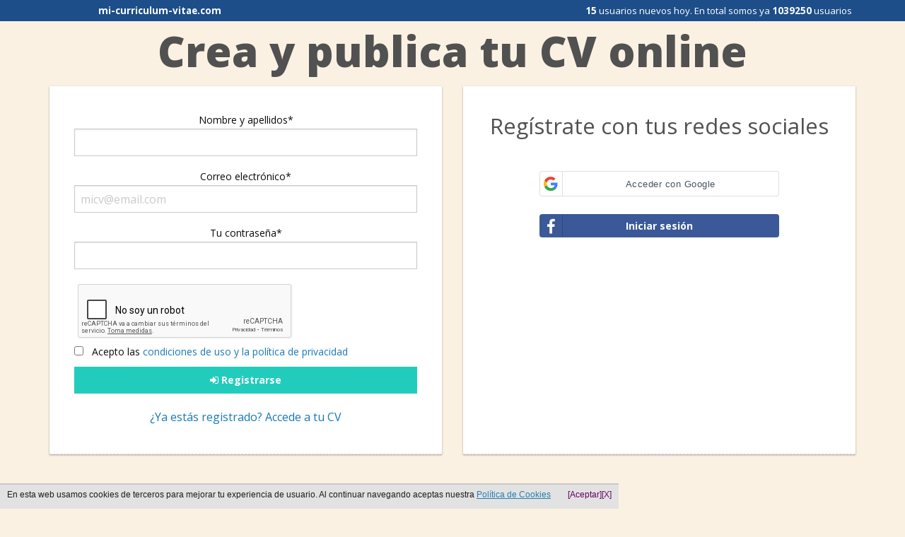

--- FILE ---
content_type: text/html
request_url: https://mi-curriculum-vitae.com/registro
body_size: 5101
content:
<!DOCTYPE html>
<html lang="es">
<head>
    <meta http-equiv="Content-Type" content="text/html; charset=iso-8859-1"/>
    <meta name="viewport" content="width=device-width" />
    <title>Reg&iacute;strate mi-curriculum-vitae.com - Crea y publica tu CV online</title>
    <meta charset="utf-8" />
    <meta name="viewport" content="width=device-width" />
 	<meta http-equiv="Content-Language" content="es"> 
    <link href='https://fonts.googleapis.com/css?family=Open+Sans:300italic,400italic,600italic,700italic,800italic,400,300,600,700,800' rel='stylesheet' type='text/css'/>
    <!--[if lt IE 9]>
      <link rel="stylesheet" href="/stylesheets/ie.css">
      <script src="https://html5shiv.googlecode.com/svn/trunk/html5.js"></script>
    <![endif]-->
    <meta http-equiv="Content-Language" content="es"/> 
    <meta name="title" content="Crea tu CV"/>
    <meta name="description" content="Curriculum online"/>
    <meta name="robots" content="none"/>
    <link rel="stylesheet" href="/stylesheets/estiloNuevo.css?1704201901"/>
    <link rel="stylesheet" href="//maxcdn.bootstrapcdn.com/font-awesome/4.3.0/css/font-awesome.min.css">
    <meta name="dc.title" content="mi-curriculum-vitae.com - Crea y publica tu CV online" />
    <meta name="dc.subject" content="Crea tu curriculum" /> 
    <meta name="dc.description" content="Ten siempre tu curriculum vitae online para poder presentarlo, modifica cuando quieras o imprime para entregarlo en mano" />
    <meta name="dc.format" content="application/html" />
    <meta name="dc.language" content="es" />
    <meta name="dc.source" content="https://mi-curriculum-vitae.com/" />
    <meta name="dc.relation" content="https://mi-curriculum-vitae.com/" />
    <meta property="og:title" content="Crea y publica tu CV online" />
    <meta property="og:type" content="website" />
    <meta property="og:url" content="https://mi-curriculum-vitae.com/" />
    <meta property="og:site_name" content="mi-curriculum-vitae.com - Crea y publica tu CV online" /><link rel="shortcut icon" href="./favicon.ico" />
    <script src="https://apis.google.com/js/api:client.js"></script>
    <script>
    var googleUser = {};
    var startApp = function() {
        gapi.load('auth2', function(){
        // Retrieve the singleton for the GoogleAuth library and set up the client.
        auth2 = gapi.auth2.init({
            client_id: '272721750838-q5uosbgvpa9fsrklh24omrt2gbppmtku.apps.googleusercontent.com',
            cookiepolicy: 'single_host_origin',
        });
            attachSignin(document.getElementById('customGoogleBtn'));
        });
    };

    function attachSignin(element) {
        auth2.attachClickHandler(element, {},
            function() {
                auth2.grantOfflineAccess().then(signInCallback);
            }, function(error) {
                console.log(error);
            });
    }

    function signInCallback(authResult) {
            // Hide the sign-in button now that the user is authorized
            document.getElementById('customGoogleBtn').setAttribute('style', 'display: none');
            $.ajax({
                type: 'POST',
                url: '/google-login.php',
                data: {code : authResult['code'], state : 'fba9e120d30a8176480df2a8fd9db9a6'},
                dataType: "json",
                success: function(response) {
                    if(response.success){
                        window.location.href = response.success;
                    }else if(response.error){
                        alert(response.error);
                    }else{
                        alert("Se ha producido un error, inténtelo de nuevo más tarde. Disculpe las molestias.");
                    }
                }
            });
    }

    </script>
    <style type="text/css">
        .btnGoogle {
            color: #475262;
            border: 1px solid #dbdfe5;
            background-color: #fff;
            transition: all 200ms;
            cursor: pointer;
            border-radius: 3px;
            *height: 42px;
            width: 70%;
            font-size: 13px;
            line-height: 13px;
            letter-spacing: .5px;
            font-family: RalewaySemiBold,Helvetica,sans-serif;
            text-decoration: none;
            text-transform: none;
            display: flex;
            justify-content: flex-start;
            align-items: center;
            margin: 0 auto;
            margin-bottom: 20px;
        }
        .icon-google {
            border-right: 1px solid #dbdfe5;
            height: 34px;
            width: 32px;
            display: flex;
            justify-content: center;
            align-items: center;
        }
        .text-google {
            color: #475262;
            margin: 0 auto;
            text-align: center;
        }
    </style>
<script src="https://www.google.com/recaptcha/api.js?hl=es" async defer></script>
</head>
<body>
    <div id="cab" class="grid-x align-center">
        <a class="small-6 medium-5 cell text-left" id="aHome" href="https://mi-curriculum-vitae.com/"><b>mi-curriculum-vitae.com</b></a>
        <span class="small-5 medium-5 cell medium-text-right" id="numUser">
            <b>15</b> usuarios nuevos hoy<span class="hide-for-small-only">. En total somos ya <b>1039250</b> usuarios</span>
        </span>
    </div>
<h1 class="text-center hide-for-small-only">Crea y publica tu CV online</h1>
<section id="login" class="grid-container grid-x grid-margin-x">
    <article class="medium-6 small-12 cell formLogin">
    <h1 class="text-center show-for-small-only">Crea y publica tu CV online</h1>

                            <form class="log-in-form" action="./registro.php" method="POST" id="anuncio_id" name="anuncio" onSubmit="return vreg()">
                    <p class="text-center" style="color: #FF7C53"></h6>
                    <label for="nombre"> Nombre y apellidos*</label>
                    <input type="text" name="nombre">
                    <label for="email">Correo electr&oacute;nico*</label>
                    <input type="email" name="email" placeholder="micv@email.com">
                    <label for="clave">Tu contrase&ntilde;a*</label><input type="password" name="clave">
                    <input type="hidden" name="boton" value="Registrarse">
            <div class="pc"> <div class="g-recaptcha" data-sitekey="6Lf79mQhAAAAAIy_wA0enpFrxZHexQtPAc3BIbz7"></div></div>
                  <label><input type="checkbox" name="condiciones" id="condiciones" value="0"> Acepto las <a href='/condiciones_uso' rel="nofollow" target="_blank">condiciones de uso y la pol&iacute;tica de privacidad</a></label>
                    
                     <button type="submit" class="button expanded"><i class="fa fa-sign-in"></i> Registrarse </button>
                       <div class="pc"><a href="/acceso" title="&iquest;Ya est&aacute;s registrado? Accede a tu CV">&iquest;Ya est&aacute;s registrado? Accede a tu CV</a></div>
                
                </form>
           </article>
            <article class="formLogin small-12 medium-6 cell">
                <h2 class="text-center">Reg&iacute;strate con tus redes sociales</h2>
                        <div id="rrssLogin">
                            <div id="customGoogleBtn" class="btnGoogle">
                                <div class="icon-google"><img src="/images/google-icon.svg"></div>
                                <div class="text-google">Acceder con Google</div>
                            </div>
                            <div id="name"></div>
                            <script>startApp();</script>
                            <a class="btn btn-block btn-social btn-facebook" onClick="fb_login();"><i class="fa fa-facebook"></i> Iniciar sesi&oacute;n</a>
                        </div>
                                </article>
        </section>
    <footer id="footer" class="fixed-bottom grid-x">
        <div id='condicionesFooter' class="small-7 medium-10 cell">
            <a id='aCondiciones' href="https://mi-curriculum-vitae.com/condiciones_uso" title="Ver las Concidiones de Uso mi-curriculum-vitae.com">Condiciones de Uso</a>
            <a id='aAyuda' href="https://mi-curriculum-vitae.com/faq" title="Ayuda - mi-curriculum-vitae.com">Ayuda</a>
        </div>
        <div class="small-5 medium-2 cell">
            <a href='https://www.facebook.com/sharer.php?u=https://mi-curriculum-vitae.com' target="_blank" title="Comparte mi-curriculum-vitae.com en facebook"><i class="fa fa-2x fa-facebook-square"></i></a>
            <a href="https://www.twitter.com/share?text=mi-curriculum-vitae.com La forma mÃ¡s fÃ¡cil de hacer y publicar tu CV&url=https://mi-curriculum-vitae.com/" target="_blank" title="Comparte mi-curriculum-vitae.com en twitter"><i  class="fa fa-2x fa-twitter-square"></i></a>
        </div>
</footer>
<!-- Included JS Files -->
<script src="/javascripts/jquery.js"></script>
<script src="/javascripts/foundation.min.js"></script>
<script src="/javascripts/app.js"></script>
<script src="/javascripts/func2.js?2205201901"></script>
<style>
.identity-noticebar{background: #e2e2e2;border-top: 1px solid #c6c6c6;margin-bottom: 12px; position:fixed; bottom:0; margin:auto; font-family: Arial, Helvetica, sans-serif; z-index:1; }.identity-noticebar-content{border-top: 1px solid #ccc;padding: 5px 10px;}.identity-noticebar-content span{font-size: 12px;color:#1d1d1d;display:block;float:left}.identity-noticebar-content span a{font-size: 12px;color:#1d1d1d;text-decoration:underline}#cerrarnoticebar{display:block;float:right;font-size: 12px;color: #660066; cursor:pointer;}
</style>
<div class="identity-noticebar col-12 edge" style="display:none" id="layer_cookie"><div class="identity-noticebar-content"><span class="notice">En esta web usamos cookies de terceros para mejorar tu experiencia de usuario. Al continuar navegando aceptas nuestra <a title="Si desea m&aacute;s información pinche aqu&iacute;" href="https://mi-curriculum-vitae.com/politica-cookies.php" target="_blank" rel="nofollow" style="color:#257eb4;">Pol&iacute;tica de Cookies</a></span>&nbsp;&nbsp;&nbsp;<a title="cerrar" id="cerrarnoticebar" target="_blank" onclick="CookieLayerVisto();">[X]</a>&nbsp;&nbsp;&nbsp;<a title="aceptar" id="cerrarnoticebar" target="_blank" onclick="CookieLayerVisto();">[Aceptar]</a></div></div>

<script>
function getCookie_Layer(e){
	var t=document.cookie;
var n=t.indexOf(" "+e+"=");
if(n==-1){n=t.indexOf(e+"=")}
if(n==-1){t=null}else{n=t.indexOf("=",n)+1;
var r=t.indexOf(";",n);
if(r==-1){r=t.length}t=unescape(t.substring(n,r))}return t
}
function setCookie_Layer(e,t,n){
	var r=new Date;r.setDate(r.getDate()+n)
	;var i=escape(t)+(n==null?"":"; expires="+r.toUTCString());
	document.cookie=e+"="+i
	}

function CookieLayerVisualizado(e){setCookie_Layer("cookie_layer",e,365)}
function CookieLayerVisto(){
	setCookie_Layer("cookie_layer",2,365);
	document.getElementById("layer_cookie").style.display="none"
	}
	
var CookieLayer=getCookie_Layer("cookie_layer");
if(CookieLayer!=null&&CookieLayer!=""&&CookieLayer!="0"&&CookieLayer!="1")
{
	document.getElementById("layer_cookie").style.display="none"
}else
{
	if(CookieLayer==null)CookieLayer=0;
	document.getElementById("layer_cookie").style.display="block";
	var objpoltcoo = $(document);
	var objpoltcoo_top = objpoltcoo.scrollTop();
	objpoltcoo.scroll(function(){var objpoltcoo_act_top = $(this).scrollTop(); if(objpoltcoo_act_top > objpoltcoo_top){CookieLayerVisualizado(parseInt(CookieLayer)+2);};objpoltcoo_top = objpoltcoo_act_top;});
}
</script>

<!-- Global site tag (gtag.js) - Google Analytics -->
<script async src="https://www.googletagmanager.com/gtag/js?id=G-Q3F54D5YXZ"></script>
<script>
  window.dataLayer = window.dataLayer || [];
  function gtag(){dataLayer.push(arguments);}
  gtag('js', new Date());

  gtag('config', 'G-Q3F54D5YXZ');
</script>

<script type="text/javascript">
  var _gaq = _gaq || [];
  _gaq.push(['_setAccount', 'UA-39365006-1']);
  _gaq.push(['_setCookieTimeout','604800']);
  _gaq.push(['_trackPageview']);

  (function() {
    var ga = document.createElement('script'); ga.type = 'text/javascript'; ga.async = true;
    ga.src = ('https:' == document.location.protocol ? 'https://ssl' : 'http://www') + '.google-analytics.com/ga.js';
    var s = document.getElementsByTagName('script')[0]; s.parentNode.insertBefore(ga, s);
  })();
</script><script type="text/javascript">
 window.___gcfg = {lang: 'es'};
   (function() {
    var po = document.createElement('script'); po.type = 'text/javascript'; po.async = true;
    po.src = 'https://apis.google.com/js/plusone.js';
    var s = document.getElementsByTagName('script')[0]; s.parentNode.insertBefore(po, s);
  })();
</script>
<!--<script src="/javascripts/jquery.js"></script>-->
<!--<script src="/javascripts/vex.combined.min.js"></script>-->
<script type="text/javascript">
    if (typeof jQuery == 'undefined'){
        loadJS('/javascripts/jquery.js', function(){
            loadVexPlugin();
        });
    }else{
        loadVexPlugin();
    }

    function loadVexPlugin(){
        loadJS('/javascripts/vex.combined.min.js',function(){
            $(document).ready(function(){
                vex.defaultOptions.className = 'vex-theme-plain';
                vex.dialog.buttons.YES.text = 'Cancelar';
                $(document).on("click","li > a[href='/cv-profesionales']",function(e){
                    e.preventDefault();
                    vex.dialog.alert('<div id="modal_elegir_cv">' +
                            '<p>¿Qué tipo de CV profesional quieres crear?</p>' +
                            '<ul>' +
                            '<li><a href="/cv-profesional/administrativo/micv-administrativo">Administrativo</a></li>' +
                            '<li><a href="/cv-profesional/camarero/micv-camarero">Camarero</a></li>' +
                            '<li><a href="/cv-profesional/dependiente/micv-dependiente">Dependiente</a></li>' +
                            '<li><a href="/micv-sin-experiencia">Primer empleo</a></li>' +
                            '</ul>' +
                            '</div>');
                });

            });
        });
    }
</script>
<link rel="stylesheet" href="/stylesheets/vex.css" />
<link rel="stylesheet" href="/stylesheets/vex-theme-plain.css" />    <script type="text/javascript">
        window.fbAsyncInit = function() {
            FB.init({
                appId      : '315824045284659',
                cookie     : true,
                xfbml      : true,
                version    : 'v2.8'
            });
        };

        // Load the SDK asynchronously
        (function(d, s, id) {
            var js, fjs = d.getElementsByTagName(s)[0];
            if (d.getElementById(id)) return;
            js = d.createElement(s); js.id = id;
            js.src = "//connect.facebook.net/es_ES/sdk.js";
            fjs.parentNode.insertBefore(js, fjs);
        }(document, 'script', 'facebook-jssdk'));

    </script>
       <script>
       if (window.matchMedia('screen and (max-width: 768px)').matches) {
            $('#login').removeClass("grid-container grid-margin-x");
        }
       $(window).on('resize', function (){
            if (window.matchMedia('screen and (max-width: 768px)').matches) {
                $('#login').removeClass("grid-container grid-margin-x");
            }else{
                $('#login').addClass("grid-container grid-margin-x");
            }
       });
    </script>
</body>
</html>

--- FILE ---
content_type: text/html; charset=utf-8
request_url: https://www.google.com/recaptcha/api2/anchor?ar=1&k=6Lf79mQhAAAAAIy_wA0enpFrxZHexQtPAc3BIbz7&co=aHR0cHM6Ly9taS1jdXJyaWN1bHVtLXZpdGFlLmNvbTo0NDM.&hl=es&v=PoyoqOPhxBO7pBk68S4YbpHZ&size=normal&anchor-ms=20000&execute-ms=30000&cb=ibudg37k0pqf
body_size: 49410
content:
<!DOCTYPE HTML><html dir="ltr" lang="es"><head><meta http-equiv="Content-Type" content="text/html; charset=UTF-8">
<meta http-equiv="X-UA-Compatible" content="IE=edge">
<title>reCAPTCHA</title>
<style type="text/css">
/* cyrillic-ext */
@font-face {
  font-family: 'Roboto';
  font-style: normal;
  font-weight: 400;
  font-stretch: 100%;
  src: url(//fonts.gstatic.com/s/roboto/v48/KFO7CnqEu92Fr1ME7kSn66aGLdTylUAMa3GUBHMdazTgWw.woff2) format('woff2');
  unicode-range: U+0460-052F, U+1C80-1C8A, U+20B4, U+2DE0-2DFF, U+A640-A69F, U+FE2E-FE2F;
}
/* cyrillic */
@font-face {
  font-family: 'Roboto';
  font-style: normal;
  font-weight: 400;
  font-stretch: 100%;
  src: url(//fonts.gstatic.com/s/roboto/v48/KFO7CnqEu92Fr1ME7kSn66aGLdTylUAMa3iUBHMdazTgWw.woff2) format('woff2');
  unicode-range: U+0301, U+0400-045F, U+0490-0491, U+04B0-04B1, U+2116;
}
/* greek-ext */
@font-face {
  font-family: 'Roboto';
  font-style: normal;
  font-weight: 400;
  font-stretch: 100%;
  src: url(//fonts.gstatic.com/s/roboto/v48/KFO7CnqEu92Fr1ME7kSn66aGLdTylUAMa3CUBHMdazTgWw.woff2) format('woff2');
  unicode-range: U+1F00-1FFF;
}
/* greek */
@font-face {
  font-family: 'Roboto';
  font-style: normal;
  font-weight: 400;
  font-stretch: 100%;
  src: url(//fonts.gstatic.com/s/roboto/v48/KFO7CnqEu92Fr1ME7kSn66aGLdTylUAMa3-UBHMdazTgWw.woff2) format('woff2');
  unicode-range: U+0370-0377, U+037A-037F, U+0384-038A, U+038C, U+038E-03A1, U+03A3-03FF;
}
/* math */
@font-face {
  font-family: 'Roboto';
  font-style: normal;
  font-weight: 400;
  font-stretch: 100%;
  src: url(//fonts.gstatic.com/s/roboto/v48/KFO7CnqEu92Fr1ME7kSn66aGLdTylUAMawCUBHMdazTgWw.woff2) format('woff2');
  unicode-range: U+0302-0303, U+0305, U+0307-0308, U+0310, U+0312, U+0315, U+031A, U+0326-0327, U+032C, U+032F-0330, U+0332-0333, U+0338, U+033A, U+0346, U+034D, U+0391-03A1, U+03A3-03A9, U+03B1-03C9, U+03D1, U+03D5-03D6, U+03F0-03F1, U+03F4-03F5, U+2016-2017, U+2034-2038, U+203C, U+2040, U+2043, U+2047, U+2050, U+2057, U+205F, U+2070-2071, U+2074-208E, U+2090-209C, U+20D0-20DC, U+20E1, U+20E5-20EF, U+2100-2112, U+2114-2115, U+2117-2121, U+2123-214F, U+2190, U+2192, U+2194-21AE, U+21B0-21E5, U+21F1-21F2, U+21F4-2211, U+2213-2214, U+2216-22FF, U+2308-230B, U+2310, U+2319, U+231C-2321, U+2336-237A, U+237C, U+2395, U+239B-23B7, U+23D0, U+23DC-23E1, U+2474-2475, U+25AF, U+25B3, U+25B7, U+25BD, U+25C1, U+25CA, U+25CC, U+25FB, U+266D-266F, U+27C0-27FF, U+2900-2AFF, U+2B0E-2B11, U+2B30-2B4C, U+2BFE, U+3030, U+FF5B, U+FF5D, U+1D400-1D7FF, U+1EE00-1EEFF;
}
/* symbols */
@font-face {
  font-family: 'Roboto';
  font-style: normal;
  font-weight: 400;
  font-stretch: 100%;
  src: url(//fonts.gstatic.com/s/roboto/v48/KFO7CnqEu92Fr1ME7kSn66aGLdTylUAMaxKUBHMdazTgWw.woff2) format('woff2');
  unicode-range: U+0001-000C, U+000E-001F, U+007F-009F, U+20DD-20E0, U+20E2-20E4, U+2150-218F, U+2190, U+2192, U+2194-2199, U+21AF, U+21E6-21F0, U+21F3, U+2218-2219, U+2299, U+22C4-22C6, U+2300-243F, U+2440-244A, U+2460-24FF, U+25A0-27BF, U+2800-28FF, U+2921-2922, U+2981, U+29BF, U+29EB, U+2B00-2BFF, U+4DC0-4DFF, U+FFF9-FFFB, U+10140-1018E, U+10190-1019C, U+101A0, U+101D0-101FD, U+102E0-102FB, U+10E60-10E7E, U+1D2C0-1D2D3, U+1D2E0-1D37F, U+1F000-1F0FF, U+1F100-1F1AD, U+1F1E6-1F1FF, U+1F30D-1F30F, U+1F315, U+1F31C, U+1F31E, U+1F320-1F32C, U+1F336, U+1F378, U+1F37D, U+1F382, U+1F393-1F39F, U+1F3A7-1F3A8, U+1F3AC-1F3AF, U+1F3C2, U+1F3C4-1F3C6, U+1F3CA-1F3CE, U+1F3D4-1F3E0, U+1F3ED, U+1F3F1-1F3F3, U+1F3F5-1F3F7, U+1F408, U+1F415, U+1F41F, U+1F426, U+1F43F, U+1F441-1F442, U+1F444, U+1F446-1F449, U+1F44C-1F44E, U+1F453, U+1F46A, U+1F47D, U+1F4A3, U+1F4B0, U+1F4B3, U+1F4B9, U+1F4BB, U+1F4BF, U+1F4C8-1F4CB, U+1F4D6, U+1F4DA, U+1F4DF, U+1F4E3-1F4E6, U+1F4EA-1F4ED, U+1F4F7, U+1F4F9-1F4FB, U+1F4FD-1F4FE, U+1F503, U+1F507-1F50B, U+1F50D, U+1F512-1F513, U+1F53E-1F54A, U+1F54F-1F5FA, U+1F610, U+1F650-1F67F, U+1F687, U+1F68D, U+1F691, U+1F694, U+1F698, U+1F6AD, U+1F6B2, U+1F6B9-1F6BA, U+1F6BC, U+1F6C6-1F6CF, U+1F6D3-1F6D7, U+1F6E0-1F6EA, U+1F6F0-1F6F3, U+1F6F7-1F6FC, U+1F700-1F7FF, U+1F800-1F80B, U+1F810-1F847, U+1F850-1F859, U+1F860-1F887, U+1F890-1F8AD, U+1F8B0-1F8BB, U+1F8C0-1F8C1, U+1F900-1F90B, U+1F93B, U+1F946, U+1F984, U+1F996, U+1F9E9, U+1FA00-1FA6F, U+1FA70-1FA7C, U+1FA80-1FA89, U+1FA8F-1FAC6, U+1FACE-1FADC, U+1FADF-1FAE9, U+1FAF0-1FAF8, U+1FB00-1FBFF;
}
/* vietnamese */
@font-face {
  font-family: 'Roboto';
  font-style: normal;
  font-weight: 400;
  font-stretch: 100%;
  src: url(//fonts.gstatic.com/s/roboto/v48/KFO7CnqEu92Fr1ME7kSn66aGLdTylUAMa3OUBHMdazTgWw.woff2) format('woff2');
  unicode-range: U+0102-0103, U+0110-0111, U+0128-0129, U+0168-0169, U+01A0-01A1, U+01AF-01B0, U+0300-0301, U+0303-0304, U+0308-0309, U+0323, U+0329, U+1EA0-1EF9, U+20AB;
}
/* latin-ext */
@font-face {
  font-family: 'Roboto';
  font-style: normal;
  font-weight: 400;
  font-stretch: 100%;
  src: url(//fonts.gstatic.com/s/roboto/v48/KFO7CnqEu92Fr1ME7kSn66aGLdTylUAMa3KUBHMdazTgWw.woff2) format('woff2');
  unicode-range: U+0100-02BA, U+02BD-02C5, U+02C7-02CC, U+02CE-02D7, U+02DD-02FF, U+0304, U+0308, U+0329, U+1D00-1DBF, U+1E00-1E9F, U+1EF2-1EFF, U+2020, U+20A0-20AB, U+20AD-20C0, U+2113, U+2C60-2C7F, U+A720-A7FF;
}
/* latin */
@font-face {
  font-family: 'Roboto';
  font-style: normal;
  font-weight: 400;
  font-stretch: 100%;
  src: url(//fonts.gstatic.com/s/roboto/v48/KFO7CnqEu92Fr1ME7kSn66aGLdTylUAMa3yUBHMdazQ.woff2) format('woff2');
  unicode-range: U+0000-00FF, U+0131, U+0152-0153, U+02BB-02BC, U+02C6, U+02DA, U+02DC, U+0304, U+0308, U+0329, U+2000-206F, U+20AC, U+2122, U+2191, U+2193, U+2212, U+2215, U+FEFF, U+FFFD;
}
/* cyrillic-ext */
@font-face {
  font-family: 'Roboto';
  font-style: normal;
  font-weight: 500;
  font-stretch: 100%;
  src: url(//fonts.gstatic.com/s/roboto/v48/KFO7CnqEu92Fr1ME7kSn66aGLdTylUAMa3GUBHMdazTgWw.woff2) format('woff2');
  unicode-range: U+0460-052F, U+1C80-1C8A, U+20B4, U+2DE0-2DFF, U+A640-A69F, U+FE2E-FE2F;
}
/* cyrillic */
@font-face {
  font-family: 'Roboto';
  font-style: normal;
  font-weight: 500;
  font-stretch: 100%;
  src: url(//fonts.gstatic.com/s/roboto/v48/KFO7CnqEu92Fr1ME7kSn66aGLdTylUAMa3iUBHMdazTgWw.woff2) format('woff2');
  unicode-range: U+0301, U+0400-045F, U+0490-0491, U+04B0-04B1, U+2116;
}
/* greek-ext */
@font-face {
  font-family: 'Roboto';
  font-style: normal;
  font-weight: 500;
  font-stretch: 100%;
  src: url(//fonts.gstatic.com/s/roboto/v48/KFO7CnqEu92Fr1ME7kSn66aGLdTylUAMa3CUBHMdazTgWw.woff2) format('woff2');
  unicode-range: U+1F00-1FFF;
}
/* greek */
@font-face {
  font-family: 'Roboto';
  font-style: normal;
  font-weight: 500;
  font-stretch: 100%;
  src: url(//fonts.gstatic.com/s/roboto/v48/KFO7CnqEu92Fr1ME7kSn66aGLdTylUAMa3-UBHMdazTgWw.woff2) format('woff2');
  unicode-range: U+0370-0377, U+037A-037F, U+0384-038A, U+038C, U+038E-03A1, U+03A3-03FF;
}
/* math */
@font-face {
  font-family: 'Roboto';
  font-style: normal;
  font-weight: 500;
  font-stretch: 100%;
  src: url(//fonts.gstatic.com/s/roboto/v48/KFO7CnqEu92Fr1ME7kSn66aGLdTylUAMawCUBHMdazTgWw.woff2) format('woff2');
  unicode-range: U+0302-0303, U+0305, U+0307-0308, U+0310, U+0312, U+0315, U+031A, U+0326-0327, U+032C, U+032F-0330, U+0332-0333, U+0338, U+033A, U+0346, U+034D, U+0391-03A1, U+03A3-03A9, U+03B1-03C9, U+03D1, U+03D5-03D6, U+03F0-03F1, U+03F4-03F5, U+2016-2017, U+2034-2038, U+203C, U+2040, U+2043, U+2047, U+2050, U+2057, U+205F, U+2070-2071, U+2074-208E, U+2090-209C, U+20D0-20DC, U+20E1, U+20E5-20EF, U+2100-2112, U+2114-2115, U+2117-2121, U+2123-214F, U+2190, U+2192, U+2194-21AE, U+21B0-21E5, U+21F1-21F2, U+21F4-2211, U+2213-2214, U+2216-22FF, U+2308-230B, U+2310, U+2319, U+231C-2321, U+2336-237A, U+237C, U+2395, U+239B-23B7, U+23D0, U+23DC-23E1, U+2474-2475, U+25AF, U+25B3, U+25B7, U+25BD, U+25C1, U+25CA, U+25CC, U+25FB, U+266D-266F, U+27C0-27FF, U+2900-2AFF, U+2B0E-2B11, U+2B30-2B4C, U+2BFE, U+3030, U+FF5B, U+FF5D, U+1D400-1D7FF, U+1EE00-1EEFF;
}
/* symbols */
@font-face {
  font-family: 'Roboto';
  font-style: normal;
  font-weight: 500;
  font-stretch: 100%;
  src: url(//fonts.gstatic.com/s/roboto/v48/KFO7CnqEu92Fr1ME7kSn66aGLdTylUAMaxKUBHMdazTgWw.woff2) format('woff2');
  unicode-range: U+0001-000C, U+000E-001F, U+007F-009F, U+20DD-20E0, U+20E2-20E4, U+2150-218F, U+2190, U+2192, U+2194-2199, U+21AF, U+21E6-21F0, U+21F3, U+2218-2219, U+2299, U+22C4-22C6, U+2300-243F, U+2440-244A, U+2460-24FF, U+25A0-27BF, U+2800-28FF, U+2921-2922, U+2981, U+29BF, U+29EB, U+2B00-2BFF, U+4DC0-4DFF, U+FFF9-FFFB, U+10140-1018E, U+10190-1019C, U+101A0, U+101D0-101FD, U+102E0-102FB, U+10E60-10E7E, U+1D2C0-1D2D3, U+1D2E0-1D37F, U+1F000-1F0FF, U+1F100-1F1AD, U+1F1E6-1F1FF, U+1F30D-1F30F, U+1F315, U+1F31C, U+1F31E, U+1F320-1F32C, U+1F336, U+1F378, U+1F37D, U+1F382, U+1F393-1F39F, U+1F3A7-1F3A8, U+1F3AC-1F3AF, U+1F3C2, U+1F3C4-1F3C6, U+1F3CA-1F3CE, U+1F3D4-1F3E0, U+1F3ED, U+1F3F1-1F3F3, U+1F3F5-1F3F7, U+1F408, U+1F415, U+1F41F, U+1F426, U+1F43F, U+1F441-1F442, U+1F444, U+1F446-1F449, U+1F44C-1F44E, U+1F453, U+1F46A, U+1F47D, U+1F4A3, U+1F4B0, U+1F4B3, U+1F4B9, U+1F4BB, U+1F4BF, U+1F4C8-1F4CB, U+1F4D6, U+1F4DA, U+1F4DF, U+1F4E3-1F4E6, U+1F4EA-1F4ED, U+1F4F7, U+1F4F9-1F4FB, U+1F4FD-1F4FE, U+1F503, U+1F507-1F50B, U+1F50D, U+1F512-1F513, U+1F53E-1F54A, U+1F54F-1F5FA, U+1F610, U+1F650-1F67F, U+1F687, U+1F68D, U+1F691, U+1F694, U+1F698, U+1F6AD, U+1F6B2, U+1F6B9-1F6BA, U+1F6BC, U+1F6C6-1F6CF, U+1F6D3-1F6D7, U+1F6E0-1F6EA, U+1F6F0-1F6F3, U+1F6F7-1F6FC, U+1F700-1F7FF, U+1F800-1F80B, U+1F810-1F847, U+1F850-1F859, U+1F860-1F887, U+1F890-1F8AD, U+1F8B0-1F8BB, U+1F8C0-1F8C1, U+1F900-1F90B, U+1F93B, U+1F946, U+1F984, U+1F996, U+1F9E9, U+1FA00-1FA6F, U+1FA70-1FA7C, U+1FA80-1FA89, U+1FA8F-1FAC6, U+1FACE-1FADC, U+1FADF-1FAE9, U+1FAF0-1FAF8, U+1FB00-1FBFF;
}
/* vietnamese */
@font-face {
  font-family: 'Roboto';
  font-style: normal;
  font-weight: 500;
  font-stretch: 100%;
  src: url(//fonts.gstatic.com/s/roboto/v48/KFO7CnqEu92Fr1ME7kSn66aGLdTylUAMa3OUBHMdazTgWw.woff2) format('woff2');
  unicode-range: U+0102-0103, U+0110-0111, U+0128-0129, U+0168-0169, U+01A0-01A1, U+01AF-01B0, U+0300-0301, U+0303-0304, U+0308-0309, U+0323, U+0329, U+1EA0-1EF9, U+20AB;
}
/* latin-ext */
@font-face {
  font-family: 'Roboto';
  font-style: normal;
  font-weight: 500;
  font-stretch: 100%;
  src: url(//fonts.gstatic.com/s/roboto/v48/KFO7CnqEu92Fr1ME7kSn66aGLdTylUAMa3KUBHMdazTgWw.woff2) format('woff2');
  unicode-range: U+0100-02BA, U+02BD-02C5, U+02C7-02CC, U+02CE-02D7, U+02DD-02FF, U+0304, U+0308, U+0329, U+1D00-1DBF, U+1E00-1E9F, U+1EF2-1EFF, U+2020, U+20A0-20AB, U+20AD-20C0, U+2113, U+2C60-2C7F, U+A720-A7FF;
}
/* latin */
@font-face {
  font-family: 'Roboto';
  font-style: normal;
  font-weight: 500;
  font-stretch: 100%;
  src: url(//fonts.gstatic.com/s/roboto/v48/KFO7CnqEu92Fr1ME7kSn66aGLdTylUAMa3yUBHMdazQ.woff2) format('woff2');
  unicode-range: U+0000-00FF, U+0131, U+0152-0153, U+02BB-02BC, U+02C6, U+02DA, U+02DC, U+0304, U+0308, U+0329, U+2000-206F, U+20AC, U+2122, U+2191, U+2193, U+2212, U+2215, U+FEFF, U+FFFD;
}
/* cyrillic-ext */
@font-face {
  font-family: 'Roboto';
  font-style: normal;
  font-weight: 900;
  font-stretch: 100%;
  src: url(//fonts.gstatic.com/s/roboto/v48/KFO7CnqEu92Fr1ME7kSn66aGLdTylUAMa3GUBHMdazTgWw.woff2) format('woff2');
  unicode-range: U+0460-052F, U+1C80-1C8A, U+20B4, U+2DE0-2DFF, U+A640-A69F, U+FE2E-FE2F;
}
/* cyrillic */
@font-face {
  font-family: 'Roboto';
  font-style: normal;
  font-weight: 900;
  font-stretch: 100%;
  src: url(//fonts.gstatic.com/s/roboto/v48/KFO7CnqEu92Fr1ME7kSn66aGLdTylUAMa3iUBHMdazTgWw.woff2) format('woff2');
  unicode-range: U+0301, U+0400-045F, U+0490-0491, U+04B0-04B1, U+2116;
}
/* greek-ext */
@font-face {
  font-family: 'Roboto';
  font-style: normal;
  font-weight: 900;
  font-stretch: 100%;
  src: url(//fonts.gstatic.com/s/roboto/v48/KFO7CnqEu92Fr1ME7kSn66aGLdTylUAMa3CUBHMdazTgWw.woff2) format('woff2');
  unicode-range: U+1F00-1FFF;
}
/* greek */
@font-face {
  font-family: 'Roboto';
  font-style: normal;
  font-weight: 900;
  font-stretch: 100%;
  src: url(//fonts.gstatic.com/s/roboto/v48/KFO7CnqEu92Fr1ME7kSn66aGLdTylUAMa3-UBHMdazTgWw.woff2) format('woff2');
  unicode-range: U+0370-0377, U+037A-037F, U+0384-038A, U+038C, U+038E-03A1, U+03A3-03FF;
}
/* math */
@font-face {
  font-family: 'Roboto';
  font-style: normal;
  font-weight: 900;
  font-stretch: 100%;
  src: url(//fonts.gstatic.com/s/roboto/v48/KFO7CnqEu92Fr1ME7kSn66aGLdTylUAMawCUBHMdazTgWw.woff2) format('woff2');
  unicode-range: U+0302-0303, U+0305, U+0307-0308, U+0310, U+0312, U+0315, U+031A, U+0326-0327, U+032C, U+032F-0330, U+0332-0333, U+0338, U+033A, U+0346, U+034D, U+0391-03A1, U+03A3-03A9, U+03B1-03C9, U+03D1, U+03D5-03D6, U+03F0-03F1, U+03F4-03F5, U+2016-2017, U+2034-2038, U+203C, U+2040, U+2043, U+2047, U+2050, U+2057, U+205F, U+2070-2071, U+2074-208E, U+2090-209C, U+20D0-20DC, U+20E1, U+20E5-20EF, U+2100-2112, U+2114-2115, U+2117-2121, U+2123-214F, U+2190, U+2192, U+2194-21AE, U+21B0-21E5, U+21F1-21F2, U+21F4-2211, U+2213-2214, U+2216-22FF, U+2308-230B, U+2310, U+2319, U+231C-2321, U+2336-237A, U+237C, U+2395, U+239B-23B7, U+23D0, U+23DC-23E1, U+2474-2475, U+25AF, U+25B3, U+25B7, U+25BD, U+25C1, U+25CA, U+25CC, U+25FB, U+266D-266F, U+27C0-27FF, U+2900-2AFF, U+2B0E-2B11, U+2B30-2B4C, U+2BFE, U+3030, U+FF5B, U+FF5D, U+1D400-1D7FF, U+1EE00-1EEFF;
}
/* symbols */
@font-face {
  font-family: 'Roboto';
  font-style: normal;
  font-weight: 900;
  font-stretch: 100%;
  src: url(//fonts.gstatic.com/s/roboto/v48/KFO7CnqEu92Fr1ME7kSn66aGLdTylUAMaxKUBHMdazTgWw.woff2) format('woff2');
  unicode-range: U+0001-000C, U+000E-001F, U+007F-009F, U+20DD-20E0, U+20E2-20E4, U+2150-218F, U+2190, U+2192, U+2194-2199, U+21AF, U+21E6-21F0, U+21F3, U+2218-2219, U+2299, U+22C4-22C6, U+2300-243F, U+2440-244A, U+2460-24FF, U+25A0-27BF, U+2800-28FF, U+2921-2922, U+2981, U+29BF, U+29EB, U+2B00-2BFF, U+4DC0-4DFF, U+FFF9-FFFB, U+10140-1018E, U+10190-1019C, U+101A0, U+101D0-101FD, U+102E0-102FB, U+10E60-10E7E, U+1D2C0-1D2D3, U+1D2E0-1D37F, U+1F000-1F0FF, U+1F100-1F1AD, U+1F1E6-1F1FF, U+1F30D-1F30F, U+1F315, U+1F31C, U+1F31E, U+1F320-1F32C, U+1F336, U+1F378, U+1F37D, U+1F382, U+1F393-1F39F, U+1F3A7-1F3A8, U+1F3AC-1F3AF, U+1F3C2, U+1F3C4-1F3C6, U+1F3CA-1F3CE, U+1F3D4-1F3E0, U+1F3ED, U+1F3F1-1F3F3, U+1F3F5-1F3F7, U+1F408, U+1F415, U+1F41F, U+1F426, U+1F43F, U+1F441-1F442, U+1F444, U+1F446-1F449, U+1F44C-1F44E, U+1F453, U+1F46A, U+1F47D, U+1F4A3, U+1F4B0, U+1F4B3, U+1F4B9, U+1F4BB, U+1F4BF, U+1F4C8-1F4CB, U+1F4D6, U+1F4DA, U+1F4DF, U+1F4E3-1F4E6, U+1F4EA-1F4ED, U+1F4F7, U+1F4F9-1F4FB, U+1F4FD-1F4FE, U+1F503, U+1F507-1F50B, U+1F50D, U+1F512-1F513, U+1F53E-1F54A, U+1F54F-1F5FA, U+1F610, U+1F650-1F67F, U+1F687, U+1F68D, U+1F691, U+1F694, U+1F698, U+1F6AD, U+1F6B2, U+1F6B9-1F6BA, U+1F6BC, U+1F6C6-1F6CF, U+1F6D3-1F6D7, U+1F6E0-1F6EA, U+1F6F0-1F6F3, U+1F6F7-1F6FC, U+1F700-1F7FF, U+1F800-1F80B, U+1F810-1F847, U+1F850-1F859, U+1F860-1F887, U+1F890-1F8AD, U+1F8B0-1F8BB, U+1F8C0-1F8C1, U+1F900-1F90B, U+1F93B, U+1F946, U+1F984, U+1F996, U+1F9E9, U+1FA00-1FA6F, U+1FA70-1FA7C, U+1FA80-1FA89, U+1FA8F-1FAC6, U+1FACE-1FADC, U+1FADF-1FAE9, U+1FAF0-1FAF8, U+1FB00-1FBFF;
}
/* vietnamese */
@font-face {
  font-family: 'Roboto';
  font-style: normal;
  font-weight: 900;
  font-stretch: 100%;
  src: url(//fonts.gstatic.com/s/roboto/v48/KFO7CnqEu92Fr1ME7kSn66aGLdTylUAMa3OUBHMdazTgWw.woff2) format('woff2');
  unicode-range: U+0102-0103, U+0110-0111, U+0128-0129, U+0168-0169, U+01A0-01A1, U+01AF-01B0, U+0300-0301, U+0303-0304, U+0308-0309, U+0323, U+0329, U+1EA0-1EF9, U+20AB;
}
/* latin-ext */
@font-face {
  font-family: 'Roboto';
  font-style: normal;
  font-weight: 900;
  font-stretch: 100%;
  src: url(//fonts.gstatic.com/s/roboto/v48/KFO7CnqEu92Fr1ME7kSn66aGLdTylUAMa3KUBHMdazTgWw.woff2) format('woff2');
  unicode-range: U+0100-02BA, U+02BD-02C5, U+02C7-02CC, U+02CE-02D7, U+02DD-02FF, U+0304, U+0308, U+0329, U+1D00-1DBF, U+1E00-1E9F, U+1EF2-1EFF, U+2020, U+20A0-20AB, U+20AD-20C0, U+2113, U+2C60-2C7F, U+A720-A7FF;
}
/* latin */
@font-face {
  font-family: 'Roboto';
  font-style: normal;
  font-weight: 900;
  font-stretch: 100%;
  src: url(//fonts.gstatic.com/s/roboto/v48/KFO7CnqEu92Fr1ME7kSn66aGLdTylUAMa3yUBHMdazQ.woff2) format('woff2');
  unicode-range: U+0000-00FF, U+0131, U+0152-0153, U+02BB-02BC, U+02C6, U+02DA, U+02DC, U+0304, U+0308, U+0329, U+2000-206F, U+20AC, U+2122, U+2191, U+2193, U+2212, U+2215, U+FEFF, U+FFFD;
}

</style>
<link rel="stylesheet" type="text/css" href="https://www.gstatic.com/recaptcha/releases/PoyoqOPhxBO7pBk68S4YbpHZ/styles__ltr.css">
<script nonce="RN4Mc_Vo7OItEF4PC_MASQ" type="text/javascript">window['__recaptcha_api'] = 'https://www.google.com/recaptcha/api2/';</script>
<script type="text/javascript" src="https://www.gstatic.com/recaptcha/releases/PoyoqOPhxBO7pBk68S4YbpHZ/recaptcha__es.js" nonce="RN4Mc_Vo7OItEF4PC_MASQ">
      
    </script></head>
<body><div id="rc-anchor-alert" class="rc-anchor-alert"></div>
<input type="hidden" id="recaptcha-token" value="[base64]">
<script type="text/javascript" nonce="RN4Mc_Vo7OItEF4PC_MASQ">
      recaptcha.anchor.Main.init("[\x22ainput\x22,[\x22bgdata\x22,\x22\x22,\[base64]/[base64]/[base64]/ZyhXLGgpOnEoW04sMjEsbF0sVywwKSxoKSxmYWxzZSxmYWxzZSl9Y2F0Y2goayl7RygzNTgsVyk/[base64]/[base64]/[base64]/[base64]/[base64]/[base64]/[base64]/bmV3IEJbT10oRFswXSk6dz09Mj9uZXcgQltPXShEWzBdLERbMV0pOnc9PTM/bmV3IEJbT10oRFswXSxEWzFdLERbMl0pOnc9PTQ/[base64]/[base64]/[base64]/[base64]/[base64]\\u003d\x22,\[base64]\\u003d\\u003d\x22,\x22w5vCqU7Cv8O4w6rCgFVaFjDCv8Kyw55WecK4wolfwonDvzzDghorw4QFw7USwq7DvCZ3w4IQO8KERx9KaDXDhMOrWynCusOxwrNXwpV9w4/Cq8Ogw7Y/Y8OLw68naSnDkcKQw4Itwo0bYcOQwp95B8K/wpHCoFnDkmLCo8OrwpNQWnc0w6hJX8KkZ3MTwoEeKsK9wpbCrERlLcKOdsK0ZsKrMMO0LiDDtFrDlcKjSsKZEk9kw45jLhvDo8K0wr4/aMKGPMKFw4LDoA3CrhHDqgp+CMKENMKswrnDsnDCkzR1ewXDtAI1w4Fdw6lvw5TChHDDlMO8PyDDmMOpwoVYEMKRwoLDpGbCmMKqwqUFw4dOR8KuLcO2IcKzOMKxPMOlVWLCn3HCpsORw4nCuwXCgRIew6MjHnPDiMKFw5vDn8ObRmDDijrDqMKAw7/[base64]/PcKUCMORHmR9wqrDuhHCsRPDny7ChXjCgsKXCMKWeVsWMmpmHsKCw6hrw6dheMKNwoXCqUkJLBUtw5fCvUcqUBzCvSAjwrfCmTkqKcKiScKZwqfDnmxhwq0ow6/CusKIwqjCuBMJwo9Yw4V/wpbDgjBCw5o8Fz4YwoUiDMOHw6rDkUMdw5Y8OMOTwrHCvMOzwoPCg2ZiQEkzCAnCsMKtYzfDvB96ccOGH8OawoUVw7TDisO5IW98ScKjbcOUS8OKw6MIwr/Dg8OcIMK5CMOEw4libyp0w5Uswrl0dQQbAF/CiMKKd0DDtMKSwo3CvSnDgsK7woXDiz0JWycTw5XDvcOjOXkWw4dVLCwGPAbDnjEIwpPCosOUDlw3e20Rw67Cmh7CmBLCvcKOw43DsD1ww4Vgw5MbMcOjw7fDnGNpwrcoGGlbw502IcOaJA/[base64]/[base64]/Cr8K0w6MowrvCgynDuzIHw5AHWcKdwpEgwpNkLXfCjMKyw5g3wpTDmQvCqi16M17DqMOhNzJywqoMwpdYRBbDpDfDh8K5w644w4fDkVkAw5suwo1YDk/Ct8Kywqguwr86wqF4w7NJw7lOwrsmXBBnwpHChCfDj8KvwrPDjG4iPcKGw5rDtcKaKFwnGTHCoMKtTwHDhMOYcsObwq3Cv05QP8KZw6QPDMOAw75aC8KvV8KZR1Npw7bDv8OgwoTDlkt0wr8Gwo/[base64]/DnMO4w47Dp8OCOBfDrBrCsEvDl1HCsMKKGTfDl38FQMKHwpg1I8KaX8Oxw61Bw4fDqUfCiT0pw4zCqcOiw6cxBcKeGTw2NcOsM3jChhDDq8OwSg0tUMKNYjkowp5hSUfDonsRG1vCucOhwowKZ3PCi2zCq3TDohA/[base64]/dhwAw6kRecKmwo7Cv8O2wqFfc8OVEktHwrbCryt9dMKdwpHCrHwOdB1Uw57Dh8OYBcOLw7rClRtTI8K0fFzDlW7CsmEuw4kiTMOUB8OlwrrCmxfDsAo7GsKvw7NFRMOzwrvDscKOwo06CWMhwp/CnsKSYAwoTz/CjA9QRsOuSsKoCHZ4w6LDvSPDucKLcsOxUsKqNcOOFcOMJsOpw7lxwrl5ZDzDlh89CEDDn3bDnQ4WwoQ/ATV1ejodawLCsMKRSsOwLsKEw4LDkwrCiQbCq8OowqnDiU5Kw6bDhcOHw4sDKsKsQ8ONwpXDoxbCgA7DtjEpIMKJdFPDuzpiAcKUw5Ufw6gcRcKReC4cw5rCmTdBZgQRw7vDpcKadQvCpsKMwp/DhcOSwpAtCV07wpnCoMKXw7dlCcKww47DqMOLKcKEw77CncK9wqPDtmUpMMKwwr5/[base64]/DijzCncKdw6UNwrgRwrADw6jCtQsRAMKrLEFCOsOjw7dWBUUNwoXChUzCkX9nwqHDvxbDvg/Co3dewqEiwqbDvTpwIHvCjWbCpcKGwqxpw6VrNcKMw6bDoVzDlMOVwrp5w5nDu8Omw63DgivDs8KowqInRcOyMhzCrMOUw6VibW1DwpsuZcOKwqrCq1fDgMOUwoDCsBXCscO7dUvDlm3CuhzDqxRsJcOJZsK0a8KZUcKaw70wTcKuSUhhwp5wY8Kww4DDkEwcQmp/eQRhw4rCoMOuw6UKVMK0DSsOLkF6e8OuBkl7dQxDPVdZwpYrUsOHwrMvwqHCrsOjwolUXghGFsKOw6J7woTDucOOeMO8ZcOZw6zCisKBAwgHw53Cm8KjK8K8S8K9wqnCvsOmw69zRV8iccOUeU9sM3Quw6PCrMKXcVBPZkdVL8KPwrliw4o/w7gewqQRw63CjGYaO8OQw7kTecKiwrfDvCZow4PDkWzDrMK/aWbDr8OZZWlDwrJWw58hw4xUVMOuZMK9BQLCqcK4J8ONfSgmBcOywrgnwp9dOcOHP1o8wqfClCgKLMKrNm/DhxHDgsKlw4TDjkltRMOGB8O4YlTDn8OMKXvCucOdXjfChMKLHzrDg8KgKi3ClCXDoQPCuS3Dm1HDrB9yw6fCl8OlcsOiw7Fmwrc+wp7CssOUTyZYITJAw4fDisKEwognwovCuD3CqBwlCl/ChMKHADvDk8KIV2DDkMOGHG/CgCfDr8ODLT7CmyXDrsK9wppWcMOHDlpnw7cQwpbCgsKxw4dZBAwFw4nDoMKHJcOjwr/Dv8ONw495wpk+NRdnIx7DgMKkVzjDgMOZwpPDnGXCoU7CocKsOMOfw5xWwrLCiXl1OyYDw7LCthLDp8Krw7nCrksNwq0Cwq5vRMOXwqLDsMO3IsK7wpJew7RKw58JdEZ6BSjCvV7DmXjDn8O6AcKnKisIwq9YNsOwehZaw73DusK3R2/[base64]/Ch2oSw6/Ds8O8woJTInfDmMOXw6UrJsOdfcKMw4oSN8Ombk0FVHfDo8OXd8KAOcO7F1dfTcODPsKCZGhDKjDDgMOTwodQesKfHQpSPjEpw67CnsKwCE/ChHTDrT/DqXjCt8KNwoZpCMOfwoTDjS3CrMOsSCrDolEUWgFMUMKXYcK8RgnDmClfwqkyIALDnsKbw4rCpsOJJyckw5fDokNVEQTCp8KlwqvCpsOKw53DjcKIw7/DnMOYw4J7RVTCncKGGFAkLcOCw4ATw6DDmMO3w4HDpFTDucKhwrLCoMOcwqUBfcKLM1rDucKSUMK/bcOYw4rDvzRXwqF5wptueMKGFVXDocOPw6HCo1PDmcKOwrLCmsO/Xwsdw4/CpsOJwpfDk2Zow6VTb8OWw4EsPcOmwrFwwrhAVn9eWA/DuxZiTABiw6I5wrHDlsOqwqHCiRJTwrdpwqFXEmA1w4jDvMKmQsKVccK7c8KIXnEfw45Ww4/DnkXDsRjCqmcQN8KCwohbIsOvwo9+wozDrU7DmmMrw4rDtcKgw4/[base64]/CncOaKAbClGrDgnsSYMOydsKSwohsw77CmsOAw4HCnsORw4soM8KfwpthacKLw4PCk2LCs8KNwp/Dh20Rw6bCuWbDqizDh8ODIgLDrDkdw7TDnRYUw7nDksKXw4vDlg/CrsKKw6FywprCmG7CgsK7KF0Ow5rDjS/[base64]/DnnLDkMO8wpPCk1HCjMOaw67CgcKww45YFWXDgcKAw6bDuMOEIRMjIm/DjsKfwoobccOPXsO9w7dAWMKiw50+wofCrcOkw5vDp8K9w4rCplPDpX7CsVLCn8KlS8KpZMKxbMONw4vCgMOPIifDtVhpw6J5wpkfw7PDgMKqw6NQw6PCjX04YyQRwr0pw5XDrQXCumNMwrvCpidtKl/[base64]/[base64]/[base64]/[base64]/DksOJw4HDk8KmNgrDqA9/w5wIbMKkEMOIYSnCoQIuVRwqwoLDjHoDVhBSJMKtAcKgwqk5wp9POsKtOCjDmkrDrMOCUEfDgAxFBsKCwpLCk3LDk8KZw4hbVxzCjsK3wqTDs2Mmw6PCq0HDn8O+w5nCrSbDnQvDk8KHw5MuMMOwB8KRw45lXH/[base64]/[base64]/FE4/wroeYGF9woLCocOiwprDrsOObxxbwpgXw7JgwofDlT50wpUfwrjCpcKIYcKpw5PCk1vCmMKrYhoGY8Krw4LCh304PSHDlHnDjiRCw4vDu8KfYU/DkRswKcOrwqDDs0nDgsO5woZfwo9rKWIEJXhcw7rCp8KKwr5nMnjCpTHCisOswqjDv2nDq8KyDRrDisKrFcKYRcK5wo7CjCbCn8K7w6rCnwjDm8ORw63DqsO3w4dRw5MHXMO3bAnCsMKDwqTCs0nClsO8w4/Dlg8nOMOmw5LDkzjComXChsKcXUvCozDDgMOZZlXCpEAWfcKowpPDoygXaRHCg8Kiw7wKfnQrwqLDty/Dk05TDFV0w63DtQIZG1oeAlHCvHZlw67DmlPCkR7DlcKfwrzDoH4swrdJbcO1w6vDi8K2worDnGgow6tCw7/Du8KbE0wawojDrMOewoTCnw/CssObfCREwokgbSEfw6/Duj0kw6Ngw74MeMKRU15kwq5qHcKHw7w3dsO3wrzDs8KCw5c2woHCo8KUZsOew5DCpsOpF8OIEcKLw7Anw4TDnDMUSGfCoCJQAyDDi8OCwovDlsO7wpbDg8OiwoTCuElqw5LDrcKyw5HDjBR2K8OlWDcpUyPDiTnDjl/CjMKCVsOgOT4gEsOnw60KT8OID8OnwqwON8K+wrDDiMKbwo0OQC0ic1QGwr/DiwAqF8KAOHXDtMOBW3DDqzXDnsOIw5Uvw7XDrcOHwrNTKMK+wro0wpzCjTnCscOlwpBIO8O/fEHDnsOxcF5uwoFYGkjDosKpwqvDlMOCwqVfKMKAEngYw6Muw6lhwofCiD8nGcO8wo/DssOhw53DgsKmwrnDjgE0wozCqsOewrBaVMK/woddw67DsT/Cu8OmwozCplctw7ZPwoHChBfDp8O5woI5c8K4w6PCpcO6X0XDlBRdwrXDp19FeMKdwqQcaBrDksOAVj3Ch8O4YMOKMsOuPsOtP2jCmMK4wpvCjcK7woHCoz5OwrNVw7VVw4Y1SMKgwqQMHWfCjsO5NUjCjCYLFCoFSirDnMKGw4/[base64]/wr7CvwwJM8OKwqUGwo8ee8KLOcOPwrp9TToaEsKlw4TCtzHDnxc6wo9cw5vCp8Kbw4VNREfDoEZyw5cfwpvDmMKOW2w8wpvComs7Jg87w5jDhMOeSMOgw5TDrcOGwpjDncKBwogGwrVGMQFWD8OSw7nDvk8dw6LDt8KHQcKyw5/DmcKswqfDtcKywpPDgsKsw7XCn0nCj13Cn8Kww5xgQMOjwrATHEDDijBaMDzDgMOhb8OJb8KWw43ClDtcRsOsH3DDqsKjbMKgwohzwqVewpd/IsKpwqFST8Orexlrwr10w5XDoDXDr2EtF1PDjH3CtQwQw6ArwovDlGMQw4/[base64]/DilsIL8K6A8OlPU/DpQV9R8K0S8KhwpHDgH8KdiHDjMO3wo/[base64]/wo3Cq0Elwp/Cu8KgwrzDrmTDulnDuSXDh24jw7DCumQzKsOpdxjDhMOmLMKVw6rCrRoVRMOmFljCpWjCnwA8w4NMw7vCqDnDulTDsUjComR/HcKxNsOYEsOABCHDicO7wrIew57Cl8OMw4zCtMO0wrbCksK2wpfDvcOzw6QyQFNNZFjCjMKySUpYwoMGw6AMwoHCuTTCqMO/DEXCqyrCoUDCkipJaiXCkiIMdHU4woUkw7cgNHDDqcOqw67CrcOuABwvw4ZEOsOzw7hMwrUGDMK6w7PCrCkQw5JlwpXDuhZNw5FMwr3DsDjDqGrCtMOPw4TCgMKUO8OZwrLDllQGw687w4dFwr1SQcO5woVLI2JZJSLDo0jCmcObw5zChDzDpsKzNirCpcKFw5/[base64]/RR7DgQ/DssOvTMKvb8OMwpDCjB8LcsOhU8O/woVLw4IRw4kUw5smDMOHeGDCvnNjw5w2N1dZCGjCpMKdwqAQR8Odw4LDgMOVw4ZxWzofFsOsw6xKw7VbIyImZUfClcKkRmvDksOIw7EpLW/DqcKbwqzDs23DsAvDq8K6QnXDhh0SOGbDiMO5wqHCpcKla8O9M1B1wrEqw63Dk8Ogw73DpHAERVA5XC1Ewp4Uw5MLw7oydsKywpd5wpQgwrPCosO9OcOFMBdaUmLCjsOzw44TI8KNwrkdeMKfwpV2KsOzIsOkd8OHIMK9wq/Djz/CucKqW2ctZsONw5lnwoDCuUxoY8OQwr0YG0zCgDl4GEcPQwzDv8KEw47CsGPCmMK3w4sww68iwpp1K8ORwq1/w5onwr3CjXh2ecO2w61ew7V/w6vCrFBvB3zDrcOabwEtw4LClsO6wo3CuXHDi8K6aVMhYRAnwqpmw4HDrzPCiyxAwpBwf0rCq8KqecO2UcKswoTDg8K0wq7DgRvDuF1Kw7HDrsKkw7gEZ8K5a2rCpcO5DFbDow8Nwqhuwo11HhHCoSpMw6TCuMOpwoNxw7t5w7jChXkyd8OPwr9/w5l4woVjRiTDlRvDkT92w6fCn8KJw4XCojsuwq5sOC/DlQzDl8KkV8OxwoHDtm7CosKuwrEwwqYNwrZnEnbCglQ0JMO7wqsdVmPDk8KUwq8hw5gME8KVdMKPIAFww7F9w5pBw7oSw55cw5YMwrXDs8KJG8OnUsObwpBJX8K+V8KXwp9TwoHDjMOzw7bDr27DssKAfyY/fsKowr/[base64]/Ctk7CgMK/wpTDqXPDnkDCs8OQw7rDocKTJ8OkDcKjw5JuO8K0wqkIw6DCtcKCccOnwr7DoGsrwprDkx8ow61Vwr3DlQ8PwrTCsMOTw44Ba8K9V8OEBSvCux4IU1oWR8KqfcKxwqsOZVHCkgrCuWjCqMOHwpjDllk2wobDvCrCoj/CjcOiCsODWcOvwpPDkcObDMKYw4jCscKNFcK0w5UTwrYdCMK+NMKvQ8K3wpEQZBjCt8ORw5LCtXJsIx3ClMO1VsOOwo8lOcK/woTDqcK5wpTCrMK9wqTCtQ3CrsKhS8K7HsKgXcOWwq81FcOXwq0Bwq1Vw5goCnPDosKxHsOVASnCmsKvw7LCsHkIwo8uBkoEwonDuz7Cj8KYw4hDwpZxDSTCgMO0YMO4eTcuMsKIw4fCkXjDhHnCmcK5WsK3w4xaw4rCkQY3w4gDwrLDtcOGbjshw5ZOQsO6KsOqKWh/[base64]/DqU8IPDVACMOmSjdLw7jCtXXCmsKDw6ZawpPCqsKEwpTCgsOPw60ewqXDt1how6vDm8KGw5PCvsO2wrjDujkKwoZ/w4nDi8OpwrDDmV7DjMOmw55sLw9GMGPDrnFtfD7DthfDrDxEd8K/wq7DsnDDkX5EP8KXw5VzC8KOWDXDr8Kdw6F0csOTCiXCvMOZwrnDisKPwr/CuynDnHYDexAnw5TDnsOILcKbRmBcEcOkw4YuwofCv8KMwrbCtcK3wpTDqMONAEbCoQYAwrV6w53DmMKEQxjCoCBswqwCw6zDqsOrworCrmY/[base64]/[base64]/[base64]/CgsOaHSjDr8K+wqxewrXCnMOsT8Opw77CpsO1wpnCn8Oiw53CucOncsOPw5fDj3ZmMW3DpcOkw6/Cs8OaVhoza8O4S2RowpcWw4jDrsOVwoXCjV3ChHYtw5EoNsK+HsK3fMKZw5VjwrfDgmEpw79Nw5jCo8KXw4oZw45Pw6zDmsO8TBRVw6lrGMOtGcO3PsOxahLDvzcASsOfworCocOzwpMdw5E1wrJew5ZTwrssImnDkCwEfyPCh8O9w7wtDcKwwoZXw5TDlDPCp3Rzw6/CmsOawrw7wpQQOsOqwrEDFENwbcK4cDzDvx7CpcOKw4NgwqVIwoTClFrCmikcXGBFF8OHw4nCi8OowoVhGlkXw5VIexTDm3pCKVk3wpRnw4UPHMO3E8KLLUXCsMK4b8OpNMKyYkXDtlNhOxcPwr5xwpU7KHp+OF8Ewr/CtcOSaMOVw4rDjsOwb8KpwqjCjDEBesO8wr0LwrIsY3DDlGfDl8KZwofDk8KRwr7DoFVzw4fDvGlSw6Y9RURpbMKZQ8KKOsOLwobCqsKxwp3ChMKLAVsXw7JBVcOewqnCoVQAa8OCU8OyXMO/wqfCpcOkw67CrVI0TMOuEMKkXn5SwqfCvMK2LMKnZ8K3VWoYw47Cry4weRswwqnCqivDpcKvw5fDon7CpcOEODnCosKqM8K8wrXClmtjXMO+EMOffMKdKcOmw7jDgHTCksKRWl01wr0pK8O/CFU/HMK0McORw7nDp8Kkw63ClMOhBcK4fRVDw4jCp8KHw7pMwp/DomDCrsOvwoTCpXXCmQzDjHw6w7zCrWlZw4HDqzDDkHJ5wovCpnPDjsO4VEPDh8OXwrl0McKVPGdxPsKaw7cnw7HDtMK2w4rCpUsAfcOUw7XDnMKxwogqwrkzcMOxdg/[base64]/w5xBMcOQw5U5wofCnsKAJ8Kiw74Jw7Y9csOYcG7CssOxwoxvw53CpMK6wqrCh8O0DDjDucKlORnClXDCtlTCpMKjw60gSsOkUkBrLxRqGxAzw7nCgQhbw6rDjjTCtMO3wo09w7zCjVwpIz/DlkkUF23Dum8Gw7o+FDjClsOSwrTCvT1Xw7I7w73DmcKZw5/[base64]/CshdiN8KwL8KHd8Opwr/DkD4ZPsOKwonCgMKlw6LCk8K7w7LDg19Vwo5iLQbCjsOKw41qEMKtcVc2wrE7ZMKlwojDjGIHwoXCsnnCg8OBw68kSxHDvMKew7oJRCvDvMOyKMOyV8OXw70Cw4w9CQnCgsO8AsOeZcObMlbCsGAmw7fDqMOBFXzCuETCrSpLw6zDgC8eP8O/PMOVwrDDilgxwojDgk3DsjnDuW3Dr0zCoDbDj8K2wpwIW8K3c3nDuC3CgsOgWcKMclfDlX/Cin3DmS/[base64]/CqMOZRMKhwrfDk8Olw7/CjznDocO+wrhsD8OyLnwjPsOMLHbDjlMdDsOkKcKnw61jP8OYw5rDlxkwfWkNw4oDwq/Dv8OvwovCo8KYQy5IbMKqwqM+w4XCkgRjdMKbw4fChcO1QGxqNMOsw69gwq/[base64]/PwNzwp03wo7DosKbw5QOeTPCkMO5OsK6GMK9NDkcXS9NAcOJw4dEASPCjsKGe8KpXsKqwoDCpMOfwoZjEcKpVsK4B04WUMK8XMKZE8KUw6gNIsOKwqvDpMObIHvDk3rDiMKnPMKgwqZAw4PDl8O6w5/Cg8K6PWDDosOFBHHDmMKwwoTChMKFS1XCvMKyL8KSwrUqw7vClcKVZyDCjCtQZcKfwp/CgALDo2BEWH/DrcORGVLCv37CrsOfOzF4PD/DuTvCvcKaIDPDv0zCtMOrWsKEwoMNw7rDrcKPwq16w7nCsglTw7vCrAnCnBnDucKKw6QFdzLCrMKaw4LCpDjDrcKgEsOHwrw+GcOrMUTCvcKMwq/DkkPDvEp8wqxXKmsgTnUjwok4woPCqX92AsK7w4hYfsKlw7HCpMOewpbDlyJkwogkw6sOw5tKaBjDgCc+CsKiwpjCmSnDsyNPNlfCvcOJHMOiw6/Do3LDs1Jmw6NOw7zCumnCq1/Ct8KBTcO1wpAbfRnCn8OgSsKccMK5TsOsCMO1H8Ojw47CqFltw7RSfkMYwo9Uw4IqN1UHOcKMKMK2woPDscKaF3nCnh1IeDPDqBfCr1TCo8KfVMKXS17DmgNDX8KiwpbDh8KUw402VWg5wpQeYj/Ch3I0wrRZw71nwrnCsXjDncOhwqjDvWbDjFppwonDjsKGW8OvM2fDtcKNw7k1wq/[base64]/CTJyeD0Hc8KYw4knwp5XAxfDp3tuw4nDlzdPwqrCsBrDoMOLWl5uw5knckAQw7pCUsKabsKfw6lCHMOqOXnClFxSbz3ClsOmUsKBFmg5dirDicOBHUDCu1PCn1vDiTsQwqTDh8KyYsO+w6PCgsKyw6XDgRd9w5nDqXXDjQjCm152w4Ivwq/DqsOnwrXDncO9TsKYw6rDtcOHwrTDjFxYTErChsKjdMKWwplwSSV/wqxDVFPCpMOBw57DoMO+D0rCkAjDlFDCmMOFwpBcfnHDnMOIw5J0w5PDkmMbLcKhw6k1LxvDtUpAwqjDocOCOsKKFcKiw4YRbsK0w7/DscOJwqJodsKIw7/DngU5RcKGwqLCjQ7CqcKOE1MRfcO5CsKCw5MxJsOYwoUxcUwhw7ghw5o0w6PCqgfDscOFNXc/w5QOw7wbwp0Mw6lDI8OwS8KhQMOUwoIjw4gTwqrDv31Ww5Bww5HClAzCgSQnBRR8w69tKMKXwpzCq8Okwp7DjMKRw4cdwphGw6Jxw785w6PCqHzCtMKUDsKaN2ptW8KBwo58a8OYdCRTTsOKYyvDmxBawrFaZsKbBlzCrAHCjMKyRMO/w43DtiPDnA7DngVcM8O/w5DCo35UQxnCvMO0NsOhw4MEw7QuwrvCgcOVTyQXF0VnOcKOBsOTKMOxQcO7WTFHJmZuw4MrA8KfJ8KrYMO7w4TChsOawqIiwo/Cu08Mw4k2w4fCmMKHZ8KRTnw8wobCiAE+ZwtsUxUyw6NrdsKtw6HChz3CnnnCoUEADcObPsOLw4nCicK1fj7DgcKVGFXDhMOSPMOjHyQXE8OXwojDoMKRwp7CuGLDn8OtCMKFw47DtcK1fcKkO8K0wrsUNjAQworCkQLCvcOFTBXDlXLDsT0Dw4zCsx1SGsK0w4/Cj0nCqU1AwoUaw7DCuk/CmEHDjXLDiMONDsK3w54SQ8O+DwvCp8O2w6XCr25TLcOew5vDlHHCnmoaOcKadWvDgcKMLh/CkyrDoMKQJ8O4w65dRzvCqRjDtTZZw6jCg0fCksOKwpoAQDhXWl5ZKAVQH8Olw414YGvDjMODw5rDicOXw7TDhWXDo8Ocw7TDrMOBw6tSYG3DmVgHw5fDocO7DsOhw7LDiT3ChkRFw50Pwr1cbcO+w5XCjsO+ThVWJD/CnwtSwrXDpcKow5NSUlTDsmYjw5pXZcOvwoHCmnMVw4RxRMO/wrUJw4cZfXtnwrA/FUAfCzvCqsOrw745wojDjHQ5W8KURcKKw6R7ED3Dnj4kw5t2E8O5wqsKP0nDk8KCwpd7QC0FwovCqgsHCXRfwo5/XsK+CsO+H1Rga8OcCiPDhErCgTdwHAAET8OrwqHCoFFTwrsuHGp3w79DYGnCmifCocKWZH9SS8OOI8ODw55hwqjCgsOzX2Z8wp/[base64]/[base64]/ChGkQWMKFwoERwq7CsDDCpAfDqwbCmsO2wonCisOyeUwxYcOAwrPDt8OTw5HDuMOsFGrDjV/[base64]/DkMKaL8KqG8OuWcKzwpnChkTDlsOOw4x/w794wqfDqgTCu3kYC8O1w6XCkcKgwpcoOsOpwrvCr8O1NhfCsAjDuzjCglYBaRfDvMOEwpVNMWDDgGZ2NUY8wqhmw7PCsTd4a8OFw4hke8O4SCg2w5l5acOKw5A+wrwLNWR9FMKuwoBBe3PDt8KzD8OQw414HcKnwqc/[base64]/CljVHwqHDkFTCvQLCr1/[base64]/K8O3GcOCw4PCiVXCvcOaWcOdw7Y/[base64]/w4zDnsOIWhNgw6wTRW8cTn0WLzvDrcKCwp/DqVbDpWVxKlVhwoDDo03Dny/[base64]/CsMKTN8Klw7HDv8O8wrhEwp7CvkrCjsKzw4HDg2XCpcKxwq1xwpvDgxxdwr94CCTCoMKrwqvCvwUqV8OcEMKBHBBVMWLDsMOGw6nCjcKUw69OwpfChsKJfXwtw7/CknjCpcOYw6s5P8KjwpXDnsKVKBnDucK6Y0rCrQN3wqnDoCsnw7tuwpdxw7cyw6DCnMOuGcOtwrRwcj9kR8OBw4JNwpcLeidaHQ/[base64]/YsKXFUnCvEHDpDrDgcKCJnIRwp9Vw40hw4vDjzRxw6PClsKmwokbRcK/wovDmwsgwrd5S2PCiWsdw7pmMRwQc3XDohlpEmhrw6Fow4VIw5PCjcOQwrPDmjzDnCtbw5fCqUJqdhnClcO0RhY9w5VQRSTCkMOSwqTDgknDs8Kuwq1Ew7rDhsO6PMOQw6Ymw6/[base64]/CtnvCvAcbw64Lw5JbwpnCpAwSw6IEwqxRw5jCnsKLwqlvPiBXBkoCBkbCuULDocO4wrc4wodlVcKbwpxfZWN6w7lUwo/Dl8OswodFElbDu8KoE8OnQsK/[base64]/Dm8Otw5xqwpcewpzDsMKmwqLCllPDnMO+RSxrBQE2wqN2woFCXcOgw7XDil8iOC/DmMKLw6ZQwrw0M8Kxw6trIC7CnRoIwpAuwpPCrALDmDwxw5jDoHHChjTCpsOaw5oBNAQnwqljNMKDJcKHw63DlVvCvQvDjQHDu8Oaw6zDtcKXU8O8DcOew4RgwqoWESRtTsOsKsOzwpA4aFZjEFcXZcKlLi17UzzDtMKNwoQ7wo8jDVPDgMOYYMOUVcKBwrnCt8K/[base64]/[base64]/CtcKjw5zCkcKMIAEGbzYNTcKuw6vCqcO5w6DDgAjDggbCmcKqw5/Digtxa8K0OMKlVG8MU8OFw71hwrk7VCrDjMOQZ2EIDMKXw6PChEdrwqpOAmRgXQrCkj/Cq8Khw6TDgcOSMjHDlMKCw6jDjMKUIglFP1/Dq8OIYVLCsyESwrV7w5ZHU1XCpcOfwoR+A3U3PMKWwoNiHsK/wplvaEImXjzDiwQZZcK6w7Y9wqbCplHCnsOxwqd/dMK8aVpdDVR/wr3CvcKVBcK7w5/DhWRTdTXDnEsiwpAzw7rDkHsdWDBtw5zCsjUPKHo7BcKgP8Kmw7thw73DrgfDpH5Yw7HDnCwQw4vCg11DGMO/woR2w5XDqMOfw5vCq8KsMcOFw4nDlWEOw5xYw5h5PMKAKMK8wocwUsOnwps4w5A1GMOJw7AMQT/Dj8OywpM/wpgeasKlPcO4wrfCi8KcaRBnNgPCihvDowrDgsK5HMONwoHCv8OTOCkGET/[base64]/w6zCh8Krw5/Cv8KQw69awrM/[base64]/wrXDhwozwrfCgH8REljCn8OXd2d2aBFFw5diw511E8OWdMK8VxMHAy/DpcKJZxEiwo4NwrR5E8OVSwcywo/CsTFPw7/Cs29SwrPCtsKnMRUYe3cHAi0Uw5/DmcOawpIewqnDoUbDnsKSKcKZNFvDoMKBYsOMwqXChxnCjcO1TcKsf37CpjvDmcKoKy3DhyLDvcKQdcKwJ0wnZ2BMKlXCjMKJw7MMwphkGC1dw7nCp8K2w43Dq8Ksw7/[base64]/bkvCqjXDmMKZw74QOcKPT23CvMOEw5zCph/[base64]/Du1J4wq1dY8OeRcKqwro5IA3DjTsYLMK+MmTCnsKjw7FCwpJKw70jwobDrsKYw4zCnlPDkHJDMsKAT3lvek/Ds1MPwoLCmkzCg8KUHAUFw6M6YWsEw5HCqsOKJFPDl2l3VsOzCMKvF8KIRsOkwpF6wpHCvSEfFHfDkGbDlETCgzR2cMO/w5RiX8KMG0oIw4zDlMKrIQZDfcO3e8Kbw4jCpXzCjAoUaV9fwrDDgW7DjW/DgGlSOh1Sw43CnEHDicO4w4Auw7MmYiR/w44fTnp+KcKSw4sHw71Cw7ZfwrjCv8Kww7DDq0XDjjPDisOVYR5NHV7ClMOqw7zClgrCp3BhUBjCjMOFQ8ODwrF7XMKwwqjDpsKUMcKdRsO1wog1w7oTw7Fiwq3Cn0XDlVwuYsOSwoB8w69KLFxIw59+wpHDu8O9w6vDu0U5QMOdw6vDqlxrwo7CoMO/XcOUEXPCtyfCjwfCjsKbCmTDvMOZXsOkw6gZex00Yi/[base64]/CqMKsw53DjQ1/w7pYWmdaX8Olw4TCs1cTc8Ktwr/ClQBXHXzCog0VXMOcPsKrST/CmcOLRcKFwr80wrLDgjXDuyxZNQRFd0jDkMO1NBDCuMOlBMK7BDhcC8KYwrFNTMKVwrRAw4PCrkDCnMKDMkvCpjDDiUnDocKMw5FZS8KpwofCqsORJsOew5PDnsOzwqhfwrzDj8OrOBIFw4vDjk0aTSfCv8OoGMOROAFVYMKJFMK/SkYBw4UXOjfCkgjDl2XCvcKPHMOxDcKQw4pbWlQtw5d9CsOIXVU5FxLCkcOzw6ALSnhKwoVRw6PDrBPDssKjw6vDhBdjLRc8CXk/w6B4wrtAw4UdPMOeW8OPesOrXUkmLAvCtGA2UcOGZwwPwqXCpwVowofDlmrCsGrDhcK8wpTCpsOjFsOiYcKWGFDDgnPCn8Ojw4LDmcKePQTDssO6QcOmwp7DiBrCtcK9TMKKTRddMllmL8K6woPCjH/Cn8KAJMKvw4rCrxrDrcOow45mw512wqQOKsKfcDvDmMKsw7PCicOgw7cYw5cbIBrDtUQaQcOPw7PCmkrDucOrScOReMKJw6ZYw6LDrgDDl3RLT8KwcsOOCkstQsK8ZsKnwr01MsOvaXLDisKFw6zDu8KRYF/Di2c1YsKxA0jDiMOzw6E4w5ReCz8lYMK8OcKXw5jCvMODw4PDgsOjw43Cq1TDsMKaw5x7HBrCuFzCusKlUMOww6zDhF5hw7TCqxQvwrPDqFbDhRs5bsOtwpFew6FUw57DpMOMw5TCuUMifCPDpMOdZF5KYcKFw7RkNGHCjcKewp/Crxtrw4Yye2UOwpwDw5/DvcKAwqszwonCj8Ovw6x0wo4/w59SLFrDjzFiIRl+w40vaUdxAcKGwr7DtBUpZXY5wo/CmMKBNF4JHkAfwrPDo8KGwqzCi8ODwqkUw5LDpcOFw5F4fMKZw4PDhsKQwq3CqHphw4PClsKiasOhIcK4w4nDucKbW8OWdT4lXQ/Dszgqw6hgwqzDmFPCohvCs8Oaw5bDjH3DrcKWaBTDsDNowq8+ccOuAVjDunLClm9xNcONJh/CtDBAw4/CiQc7wpvCjz7DvXNCwrNZbDwbwp4GwowiQAjDgEV7YcKCwoBWwoHDocO2X8Oea8Khw6zDrMOqZDRQw7zDhcKLw6dNw4LDsF/[base64]/Dk3DDn3XDlsK8A8K4CMOAwohkCsK1TsKhw5t8wo/DoglawqsvEcO8wrrDmsO6Z8OQfMOlRh7Cv8Kfe8OPwpR5w5VIZHlAZsKcwrXCiF7CrmzDi0DDv8OCwolXw7F7wq7DuSZVCV5Iw6NEcjfCpjU1ZjzCqhjCgXtNNz4KD1DCucKnNcOPbcOjw77CsTDDt8K0IcOCw75he8KmcE3Cn8O9I0tkbsO1Im/[base64]/T8OkOcO3JcKew4hIw6UEw6/DkcK0woVRNcKFw47DhRZpSsKaw6F3wqETw797w5piYMKNC8OTJcOdNw4ObxU4Vg3DsyLDs8KfDsOfwocMdg4VK8Ofw7DDkBXDl0RtCsKlwrfCv8Orw5rCo8KNOcK/w5XDqQDDp8OEwqDDjzUWKMOsw5dOw4c8w75Uwp0gw6luwrloWAJ7RcOTYsOHw7EROcK/wqzDp8KCw4bDu8KlQsKzJAbCuMKbUzF8LMO5ZRnDvsKpe8OlDQl7LsOmMXtawoTCoSh5U8Kjw6EPwqbCnMKKwpbCssK+w5/DvADCh1XDicOpKzM6ZAgmwrfCtWbDlRDCpTTDtsKqw64bwoM9w4FeRk5DchDCrWwlwrcuw6tTw4HDuArDni/DqMK9NVdMw5DDmMOHw7vCrijCr8KefsOTw4BKwp86QBBUXsKxw7DDtcOSwoTCmcKGZcOBYj3CpxhDw6XCt8K5BMKsw4k1wowcYsKQw7l4TyHCp8OEwo9AQcKzTz/DvcKKfX8PXyAxeErCgjxHFE7DmMKOKnEoa8ORT8Oxw43Dv1TCqcOGw4s3woXCgA7CrsOyHirCj8KdXcOTNSbDj0DDmWdZwopQwotjw4LCnV3DqMKFdSfCv8OlNBDDqSnDkR55w7bCnVw1woFrwrTDgnorwpt/[base64]/DuMKzBmwAYgDDh3TDt8OmeiwWccKvJMONw5jCn8OgdMK8wrMUbMK8wrhGGcOrw5jDk0NSw5fDq8KBRcOjwqI0wp5lw7/Co8OjccONwqRKw5vDl8O8KUnCk3Apw77DiMO9Hw3DgQjCiMKPGcOLfS/[base64]/w7LCh8KfBcOqw4bDlDYew78pw7oJVFFIw7bDvMOrwrXDnD/DnsOHPcKawpobJcKEw6dbBjvCoMO/wqrCnEvClMONOMKuw6rDgX/DhsK7w6Y6w4TDmSNZHVYLbMKdwphEwp/[base64]/f8Ofcnh/AcOpw4HDusOiOk3Cog7CiSHCu8K5wqR8wrVnIMOUw6zDkcKMwqwLwo00MMOXGBtWwoseKV7DvcOgD8OWwobCkD04FFnClwPDsMKywoPCjsKWwo/[base64]/QGtcOcKhcmFUAFHDt8OrFSZyQQ96w4PCnsKswoHCmMK+J3Y4C8OTwolgwqVGw4HDkcKJZErDlQQpbcOteGPChcOZIkLDhcOIIcKowr5kwp3Dm0/DuVHCnyzCoX/CmhrDhcK8NhQ6w4xtw6gnI8KbZ8KuYDpYEBfCmXvDqS/DlybDvjfClcKMwpN1w6TCq8KRCA/DoB7Co8ODfgjCsBnDlMKdw45AM8KTOhIiw7vCnjrDkRLDqcK/UsOawqjDoWITf2XClA/Do2PCkgIdeDrCpcOPw5wXw5LCs8OoIAnCrGZtNHbCkMKywpfDqErDnsOYMBDDkcOiJn5Dw61nw5XDo8K0V1vDqMOLPQhEfcKuPAHDsDXDq8KuN1vCr3cWEsKLwq/CqMOkacOqw6PCmxtRwpc/wqstMTrClcO7A8Kowq4CBEk+FC5kI8KIDSZAdyrDhSNaFBQnwqrCuC/CjcKWw5XDn8OIw4kEKCnClMK2woYdABvDssOaUDVrwosaUGRDOMOVworDtMONw71Jw6ghZQ/Cmxp4BsKDw4t4QMKxw7Y4woJrP8KYwpJwIEU/wqZoUsKkwpd9w5XChcOcB0vClMKUZ3sJw6Mgw4FvWWnCnMOtMBnDlSkOGhwYfhA0w5BpYhjCrwjDkcKNVi9lIMK2IMOIwplGQxTDoG7CqmAfw5MsaFLCj8OXw57DgjfDlcOoZMOjw6MDFzpQPwDDlSR/wrLDpMOPDmfDkcK8LiRdPcOTw4XCu8O/w7fCigvDssKcF3zDm8KAw4YZwrDCmS7Co8OZC8OJw6QlKU06wpTChzhrcBPDrFw5aFoMwr0fw4XDmsKAw4kgPWU2MDYlwrDDrk7Ct0QRNMKNFhfDh8OrXTfDpxvDt8KfQhgmVsKHw5DDsXIxw7PDhMOyTMOQw7XCm8Ohw7taw5bDp8K1XhDCg1kYwpHDp8OFw4E+Xh/Dr8OwZcKcw78xCcOVw7nCh8Opw53CpcOhQ8OLwrzDosKvbkQ3aBNtFDULwosdcRxNJiQ3EsKQMcOBYl7DmsOEExR6w6TDgjHCk8KqPcOpFsOgw6fClV4yawBpw4tGNsOZw5ZGIcOXw5/[base64]/DlQ\\u003d\\u003d\x22],null,[\x22conf\x22,null,\x226Lf79mQhAAAAAIy_wA0enpFrxZHexQtPAc3BIbz7\x22,0,null,null,null,0,[16,21,125,63,73,95,87,41,43,42,83,102,105,109,121],[1017145,594],0,null,null,null,null,0,null,0,1,700,1,null,0,\[base64]/76lBhnEnQkZnOKMAhnM8xEZ\x22,0,0,null,null,1,null,0,1,null,null,null,0],\x22https://mi-curriculum-vitae.com:443\x22,null,[1,1,1],null,null,null,0,3600,[\x22https://www.google.com/intl/es/policies/privacy/\x22,\x22https://www.google.com/intl/es/policies/terms/\x22],\x22nROAp0i21FpnOBOwb7hDtA4Ns1d5xyoMcSSJC9ALVHI\\u003d\x22,0,0,null,1,1769113476492,0,0,[31,217,198],null,[117],\x22RC-JugJy8PtbxTebw\x22,null,null,null,null,null,\x220dAFcWeA7GIIZYv3qVPqmQQjGlcjxuALWihvNoibIEF2wLPwymfkPjBE7qq2TiSfA3RV-yzA-BiJpUK--P84fzGgci9OcPKMkqjw\x22,1769196276551]");
    </script></body></html>

--- FILE ---
content_type: application/javascript
request_url: https://mi-curriculum-vitae.com/javascripts/func2.js?2205201901
body_size: 11458
content:
function objflash() {

}

function soportaGetUserMedia() {
    return !!(navigator.getUserMedia || navigator.webkitGetUserMedia || navigator.mozGetUserMedia || navigator.msGetUserMedia);
}

function Fallograve(e) {
    if (e.code == 1) {
        window.alert("El usuario ha denegado el acceso a su camara");
    } else {
        window.alert('Su navegador no soporta esta propiedad?¿');
    }
}
var guardaStream;
var webcamstream;

function apiwebcam() {
    if (soportaGetUserMedia()) {
        if (navigator.getUserMedia) {
            navigator.getUserMedia({ audio: true, video: true }, iniciograbacion, Fallograve);
        }
    } else {
        window.alert("Su navegador no soporta esta propiedad");
    }
}


function graba() {
    guardaStream = webcamstream.record();
}

function iniciograbacion(stream) {
    var video = document.querySelector("video");
    video.src = window.URL.createObjectURL(stream);
    webcamstream = stream;
    video.play();
    var objeto = document.getElementById("boton");
    objeto.disabled = true;
    var obj = document.getElementById("gvideo");
    var botonera = document.createElement("div");
    botonera.setAttribute("id", "botonera");
    botonera.style.paddingLeft = "5px";
    botonera.style.textAlign = "left";
    botonera.innerHTML = "<div><span><img class=\"im\" src=\"/images/play.png\" onclick=\"graba()\" alt=\"Inicia la Grabaci&oacute;n\"></span>&nbsp;<span><img class=\"im\" src=\"/images/stop.png\" onclick=\"paragrabar()\" alt=\"Para la Grabaci&oacute;n\"></span></div><br>Respira unos segundos y cuando est&eacute;s preparado, pulsa el bot&oacute;n &quot;play&quot; para finalizar pulsa el bot&oacute;n &quot;stop&quot; y si quieres subir el video, pulsa ahora en guardar.";
    obj.appendChild(botonera);
}

function paragrabar() {
    /*var video = document.querySelector("video");
     video.pause();
     subidavideo(video.src);*/
    guardaStream.getRecordedData(subidavideo);
}

function subidavideo(objflujo) {
    var objetosubida = crearObjxmlhttprequest();
    var formulario = new FormData();

    objetosubida.open("POST", "/svid1.php");
    objetosubida.setRequestHeader("Content-Type", "multipart/form-data");
    /*var objbarra = document.querySelector("progress");
     objetosubida.upload.onprogress = function(e) {
     if (e.lengthComputable) {
     objbarra.value = (e.loaded / e.total) * 100;
     objbarra.textContent = objbarra.value;
     window.alert(objbarra.value);
     }
     };*/
    objetosubida.send(objflujo);
}

function validarcon(formulario) {
    var men = "";
    var valor = true;
    if (formulario.elements[0].value.length == 0) { men = men + "\t\tNombre\n"; }
    if (formulario.elements[1].value.length == 0) { men = men + "\t\tCorreo electr\u00f3nico\n"; }
    if (formulario.elements[2].value.length == 0) { men = men + "\t\tTel\u00e9fono\n"; }
    if (formulario.elements[3].value.length == 0) { men = men + "\t\tMensaje\n"; }
    if (men) {
        window.alert("Debe de indicar los siguientes datos en este formulario:\n" + men);
        valor = false;
    } else {
        if (!valcorreo(document.forms[0].elements[1].value)) {
            window.alert("El correo electr\u00f3nico indicado es incorrecto");
            valor = false;
        }
    }
    return (valor);
}

//------------------- Mostrar mensaje de info del estado de la recuperación de clave --------------
function mostrarMsgInfo() {
    // alert(mensaje);
    let psw1 = document.getElementById('psw1');
    let psw2 = document.getElementById('psw2');
    if (psw1.value != psw2.value) {
        alert('Las claves no coinciden.');
    }
}
//----------------------------------------

function validarconred(formulario) {
    var men = "";
    var valor = true;
    if (formulario.elements[0].value.length == 0) { men = men + "\t\tNombre\n"; }
    if (formulario.elements[1].value.length == 0) { men = men + "\t\tCorreo electr\u00f3nico\n"; }
    if (formulario.elements[2].value.length == 0) { men = men + "\t\tMensaje\n"; }
    if (men) {
        window.alert("Debe de indicar los siguientes datos en este formulario:\n" + men);
        valor = false;
    } else {
        if (!valcorreo(document.forms[0].elements[1].value)) {
            window.alert("El correo electr\u00f3nico indicado es incorrecto");
            valor = false;
        }
    }
    return (valor);
}

function confirma() {
    return window.confirm("\u00bfEst\u00e1s seguro?");
}

function confirmDeleteAcc() {
    return window.confirm("\u00bfEst\u00e1 seguro de que desea eliminar su cuenta por completo? Tenga en cuenta que tanto sus datos y como sus CVs ser\u00e1n eliminados de forma irreversible.");
}

function cbf(pagina, ind) {
    document.forms[ind].elements[1].value = pagina;
    document.forms[ind].submit();
}

function vent() {
    var men = "";
    var valor = true;
    if (document.forms[0].elements[0].value.length == 0) {
        men = "\tTu correo electr\u00f3nico\n";
    }
    if (document.forms[0].elements[1].value.length == 0) {
        men += "\tTu contrase\u00f1a";
    }
    if (men) {
        window.alert("Faltan datos por indicar:\n" + men);
        valor = false;
    } else {
        if (!valcorreo(document.forms[0].elements[0].value)) {
            window.alert("El correo electr\u00f3nico indicado es incorrecto");
            valor = false;
        } else if (valalfanumerico(document.forms[0].elements[1].value) != "") {
            window.alert("La contrase\u00f1a indicada es incorrecta");
            valor = false;
        }
    }
    return (valor);
}

function ventrc() {
    var men = "";
    var valor = true;
    if (document.forms[0].elements[0].value.length == 0) {
        men = "\tTu correo electr\u00f3nico\n";
    }
    if (men) {
        window.alert("Faltan datos por indicar:\n" + men);
        valor = false;
    } else {
        if (!valcorreo(document.forms[0].elements[0].value)) {
            window.alert("El correo electr\u00f3nico indicado es incorrecto");
            valor = false;
        }
    }
    return (valor);
}

function ventana(cad, an, al) {
    var ancho = screen.width;
    var alto = screen.height;
    var mitada = (ancho - an) / 2;
    var mitadb = (alto - al) / 2;
    window.open(cad, "", "width=" + an + ",height=" + al + ",screenX=" + mitada + ",screenY=" + mitadb + ",top=" + mitadb + ",left=" + mitada + ",scrollbars=0,titlebar=0,menubar=0,status=0,toolbar=0");
}

function ventana1(cad) {
    var ancho = screen.width;
    var alto = screen.height;
    var an = ancho - 20;
    var al = alto - 20;
    var mitada = (ancho - an) / 2;
    var mitadb = (alto - al) / 2;
    window.open(cad, "", "width=" + an + ",height=" + al + ",screenX=" + mitada + ",screenY=" + mitadb + ",top=" + mitadb + ",left=" + mitada + ",scrollbars=1,titlebar=0,menubar=0,status=0,toolbar=0");
}

function ventanapor(cad) {
    var ancho = screen.width;
    var alto = screen.height;
    var an = ancho * 8 / 10;
    var al = alto * 8 / 10;
    var mitada = (ancho - an) / 2;
    var mitadb = (alto - al) / 2;
    window.open(cad, "", "width=" + an + ",height=" + al + ",screenX=" + mitada + ",screenY=" + mitadb + ",top=" + mitadb + ",left=" + mitada + ",scrollbars=1,titlebar=0,menubar=0,status=0,toolbar=0");
}

function vreg() {
    var men = "";
    var valor = true;
    let condiciones = document.getElementById('condiciones');

    if (document.forms[0].elements[0].value.length == 0) {
        men = "\tNombre y apellidos\n";
    }
    if (document.forms[0].elements[1].value.length == 0) {
        men += "\tCorreo electr\u00f3nico\n";
    }
    if (document.forms[0].elements[2].value.length == 0) {
        men += "\tContrase\u00f1a\n";
    }

    if (!condiciones.checked) {
        men += "\tAceptar las condiciones";
    }

    if (men) {
        window.alert("Faltan datos por indicar:\n" + men);
        valor = false;
    } else {
        if (!valcorreo(document.forms[0].elements[1].value)) {
            window.alert("El correo electr\u00f3nico indicado es incorrecto");
            valor = false;
        } else if (valalfanumerico(document.forms[0].elements[2].value) != "") {
            window.alert("La contrase\u00f1a indicada es incorrecta");
            valor = false;
        }
    }
    return (valor);
}

function crearObjxmlhttprequest() {
    var objhttp;
    if (window.XMLHttpRequest) {
        objhttp = new XMLHttpRequest();
    } else if (window.ActiveXObject) {
        try {
            objhttp = new ActiveXObject("Msxml2.XMLHTTP");
        } catch (e) {
            try {
                objhttp = new ActiveXObject("Microsoft.XMLHTTP");
            } catch (e) {}
        }
    }
    return objhttp;
}

function mostrarprovincias(valor) {
    var input_pais = $("input[name='pais']");
    if (input_pais.val().toLowerCase() == "espa\u00f1a" || input_pais.val().toLowerCase() == "spain") {
        var envio = crearObjxmlhttprequest();
        envio.open("POST", "/incl/pro.php", false);
        var pais = new String(input_pais.val().toLowerCase());
        pais = pais.replace("\u00f1", "nn");
        envio.setRequestHeader('Content-Type', 'application/x-www-form-urlencoded; charset=iso-8859-1');
        envio.send("pa=" + pais);
        if (envio.readyState == 4 && envio.status == 200) {
            var xml = envio.responseXML;
            if (xml) {
                var capa = document.getElementById("prov");
                capa.innerHTML = "";
                var seleccion = document.createElement("select");
                seleccion.setAttribute("id", "provincia");
                seleccion.setAttribute("name", "provincia");
                if (valor == 2) { seleccion.setAttribute("class", "cf1"); }
                var ind = 1;
                for (i = 0; i < xml.getElementsByTagName('mensaje').length; i++) {
                    var elemento = xml.getElementsByTagName('mensaje')[i];
                    var codigo = elemento.getElementsByTagName('codigo')[0];
                    var texto = elemento.getElementsByTagName('desc')[0];
                    if (codigo.childNodes[0].nodeValue.length > 0 && texto.childNodes[0].nodeValue.length > 0) {
                        var opcion = document.createElement("option");
                        opcion.value = codigo.childNodes[0].nodeValue;
                        opcion.appendChild(document.createTextNode(texto.childNodes[0].nodeValue));
                        seleccion.appendChild(opcion);
                    }
                }
                capa.appendChild(seleccion);
            } else {
                creacampotexto("prov", valor);
            }
        } else {
            creacampotexto("prov", valor);
        }
    } else {

        creacampotexto("prov", valor);
    }
}

function creacampotexto(elemento_padre, valor) {
    var capa = document.getElementById(elemento_padre);
    capa.innerHTML = "";
    var campo = document.createElement("input");
    campo.setAttribute("id", "provincia");
    campo.setAttribute("name", "provincia");
    if (valor == 2) { campo.setAttribute("class", "cf1"); }
    capa.appendChild(campo);
}

function subida_video( /*contenidohtml,*/ ancho, alto) {
    var fondo = document.createElement("div");
    fondo.setAttribute("id", "fondo");
    fondo.style.backgroundColor = "#fafafa";
    fondo.style.zIndex = 900;
    fondo.style.position = "fixed";
    fondo.style.width = "100%";
    fondo.style.height = "100%";
    fondo.style.top = "0px";
    fondo.style.left = "0px";
    fondo.style.opacity = 0.6;
    document.body.appendChild(fondo);

    var contenedor = document.createElement("div");
    contenedor.setAttribute("id", "contenedor");
    contenedor.style.zIndex = 1000;
    contenedor.style.backgroundColor = "transparent";
    contenedor.style.position = "fixed";
    contenedor.style.width = "100%";
    contenedor.style.height = "100%";
    contenedor.style.top = "0px";
    contenedor.style.left = "0px";
    contenedor.style.verticalAlign = "middle";
    contenedor.align = "center";
    contenedor.style.visibility = "visible";
    document.body.appendChild(contenedor);

    var contenido = document.createElement("div");
    contenido.setAttribute("id", "contenido");
    contenido.style.width = (ancho + 20) + "px";
    contenido.style.height = (alto + 20) + "px";
    contenido.style.margin = (altura() - alto) / 2 + "px";
    contenido.style.border = "solid 3px #ff7c53";
    contenido.style.borderRadius = "10px";
    contenido.style.backgroundColor = "#ffffff";
    contenido.style.zIndex = 1100;
    contenedor.appendChild(contenido);
    contenido.style.visibility = "visible";

    var capaurl = document.createElement("div");
    capaurl.setAttribute('id', 'curl');
    capaurl.style.marginTop = "10px";
    capaurl.style.width = (ancho - capaurl.style.padding - capaurl.style.margin) + "px";
    capaurl.style.backgroundColor = "#ffffff";
    capaurl.style.opacity = 1;
    capaurl.style.visibility = "visible";
    /*capaurl.innerHTML=contenidohtml;*/
    carga("./index.html", capaurl);
    contenido.appendChild(capaurl);

    var enlacecierre = document.createElement("div");
    enlacecierre.setAttribute('id', 'cierra');
    enlacecierre.innerHTML = "<a class=\"cierre\" href=\"#\" onclick=\"cerrar();return false;\" title=\"Cerrar la Ventana\"></a>";
    enlacecierre.style.marginTop = "-" + (alto + 27) + "px"; /*27=borde: 10+ margenes: 20 borde:-3*/
    enlacecierre.style.marginLeft = (ancho - 3) + "px";
    enlacecierre.style.width = "24px";
    enlacecierre.style.height = "24px";
    enlacecierre.style.position = "absolute";
    enlacecierre.style.cssFloat = "right";
    enlacecierre.style.zIndex = 1200;
    contenido.appendChild(enlacecierre);
    enlacecierre.style.visibility = "visible";
}

function carga(url, capa) {
    var envio = crearObjxmlhttprequest();
    envio.open("GET", url, true);
    envio.onreadystatechange = function() {
        if (envio.readyState == 4 && envio.status == 200) {
            capa.innerHTML = envio.responseText;
        } else {
            capa.innerHTML = "<div id=\"cargando\"></div>";
        }
    };
    envio.send(null);
}

function transforma_video() {
    crea_cierre("<div id=\"cargando\" style=\"text-align: center;\"><div style=\"padding: 38px 0px 0px 0px;\">Procesando</div</div>");
    var envio = crearObjxmlhttprequest();
    envio.open("POST", "/gv.php", false);
    envio.setRequestHeader('Content-Type', 'application/x-www-form-urlencoded; charset=iso-8859-1');
    envio.send("boton=" + document.getElementById("botcierre").value);
    if (envio.readyState == 4 && envio.status == 200) {
        cierre();
    }
}

function crea_cierre(texto) {
    ancho = 200;
    alto = 90;
    var fondo = document.createElement("div");
    fondo.setAttribute("id", "fondo");
    fondo.style.backgroundColor = "#fafafa";
    fondo.style.zIndex = 900;
    fondo.style.position = "fixed";
    fondo.style.width = "100%";
    fondo.style.height = "100%";
    fondo.style.top = "0px";
    fondo.style.left = "0px";
    fondo.style.opacity = 0.6;
    document.body.appendChild(fondo);

    var contenedor = document.createElement("div");
    contenedor.setAttribute("id", "contenedor");
    contenedor.style.zIndex = 1000;
    contenedor.style.backgroundColor = "transparent";
    contenedor.style.position = "fixed";
    contenedor.style.width = "100%";
    contenedor.style.height = "100%";
    contenedor.style.top = "0px";
    contenedor.style.left = "0px";
    contenedor.style.verticalAlign = "middle";
    contenedor.align = "center";
    contenedor.style.visibility = "visible";
    document.body.appendChild(contenedor);

    var contenido = document.createElement("div");
    contenido.setAttribute("id", "contenido");
    contenido.style.width = (ancho + 20) + "px";
    contenido.style.height = (alto + 20) + "px";
    contenido.style.margin = "0px auto";
    contenido.style.marginTop = (540 - alto) / 2 + "px";
    contenido.style.border = "solid 3px #ff7c53";
    contenido.style.borderRadius = "10px";
    contenido.style.backgroundColor = "#ffffff";
    contenedor.appendChild(contenido);
    contenido.style.visibility = "visible";

    var capaurl = document.createElement("div");
    capaurl.setAttribute('id', 'curl');
    capaurl.style.marginTop = "10px";
    //capaurl.style.width=(ancho-capaurl.style.padding-capaurl.style.margin)+"px";
    capaurl.style.backgroundColor = "#ffffff";
    capaurl.style.opacity = 1;
    capaurl.style.visibility = "visible";
    capaurl.innerHTML = texto;
    contenido.appendChild(capaurl);
}

function cierre() {
    window.opener.location = "/video";
    window.close();
}

function recomendar(codigo, tipocv) {
    var envio = crearObjxmlhttprequest();
    envio.open("POST", "/incl/rec.php", false);
    envio.setRequestHeader('Content-Type', 'application/x-www-form-urlencoded; charset=iso-8859-1');
    if (tipocv == 'camarero' || tipocv == 'administrativo' || tipocv == 'dependiente' || tipocv == 'sinexp') {
        envio.send("cu=" + codigo + "&tipocv=" + tipocv);
    } else {
        envio.send("cu=" + codigo);
    }
    if (envio.readyState == 4 && envio.status == 200) {
        aviso(envio.responseText, 475, 200);
    }
}


function compartorrss(codigo, tipocv = '') {
    var envio = crearObjxmlhttprequest();
    envio.open("POST", "/incl/comprrss.php", false);
    envio.setRequestHeader('Content-Type', 'application/x-www-form-urlencoded; charset=iso-8859-1');
    if (tipocv == 'camarero' || tipocv == 'administrativo' || tipocv == 'dependiente' || tipocv == 'sinexp') {
        envio.send("cu=" + codigo + "&tipocv=" + tipocv);
    } else {
        envio.send("cu=" + codigo);
    }
    if (envio.readyState == 4 && envio.status == 200) {
        aviso(envio.responseText, 475, 200);
    }
}

function aviso(contenidohtml, ancho, alto) {
    var dcierre = "";
    var fondo = document.createElement("div");
    fondo.setAttribute("id", "fondo");
    fondo.style.backgroundColor = "#000";
    fondo.style.zIndex = 900;
    fondo.style.position = "fixed";
    fondo.style.width = "100%";
    fondo.style.height = "100%";
    fondo.style.top = "0px";
    fondo.style.left = "0px";
    fondo.style.opacity = 0.4;
    document.body.appendChild(fondo);

    var contenedor = document.createElement("div");
    contenedor.setAttribute("id", "contenedor");
    contenedor.style.zIndex = 1000;
    contenedor.style.backgroundColor = "transparent";
    contenedor.style.position = "fixed";
    contenedor.style.width = "100%";
    contenedor.style.height = "100%";
    contenedor.style.top = "0px";
    contenedor.style.left = "0px";
    contenedor.style.verticalAlign = "middle";
    contenedor.align = "center";
    contenedor.style.visibility = "visible";
    document.body.appendChild(contenedor);


    var contenido = document.createElement("div");
    contenido.setAttribute("id", "contenido");
    var anchoventana = anchura();
    var anchocontenido = "";
    if (anchoventana < ancho) {
        ancho = anchoventana;
        contenido.style.width = (ancho - 20) + "px";
        contenido.style.height = altura + "px";
        //contenido.style.marginTop="20px";
        contenido.style.marginBottom = "20px";
        contenido.style.marginLeft = "5px";
        contenido.style.marginRight = "5px";
        dcierre = (ancho - 42) + "px";
        anchocontenido = (ancho - 30) + "px";
    } else {
        contenido.style.width = (ancho + 20) + "px";
        contenido.style.maxheight = (alto + 390) + "px";
        //contenido.style.margin=(altura()-alto)/2+"px";
        dcierre = (ancho - 3) + "px"
        anchocontenido = ancho + "px";
    }
    contenido.style.marginTop = "20px";
    contenido.style.boxShadow = "2px 2px 5px #331911";
    contenido.style.border = "dashed 3px #22CCBD";
    contenido.style.borderRadius = "10px";
    contenido.style.backgroundColor = "#ffffff";
    contenido.style.zIndex = 1100;
    contenedor.appendChild(contenido);
    contenido.style.visibility = "visible";

    var capaurl = document.createElement("div");
    capaurl.setAttribute('id', 'curl');
    capaurl.style.marginTop = "10px";
    capaurl.style.marginBottom = "5px";
    capaurl.style.padding = "10px";
    capaurl.style.width = anchocontenido;
    capaurl.style.backgroundColor = "#ffffff";
    capaurl.style.opacity = 1;
    capaurl.style.visibility = "visible";
    capaurl.style.textAlign = "left";
    capaurl.innerHTML = contenidohtml;
    contenido.appendChild(capaurl);
    //window.alert(capaurl.clientHeight+" "+capaurl.offsetHeight+" "+capaurl.scrollHeight);
    var margensupbot = "-" + (alto + 12) + "px";
    if (contenido.clientHeight > alto) {
        alto = contenido.clientHeight;
        margensupbot = "-" + (alto) + "px";
    }
    if (margensupbot == '-212px') { margensupbot = '-150px'; }

    var enlacecierre = document.createElement("div");
    enlacecierre.setAttribute('id', 'cierra');
    enlacecierre.innerHTML = "<a class=\"cierre\" href=\"#\" onclick=\"cerraraviso();return false;\" title=\"Cerrar la Ventana\"></a>";
    enlacecierre.style.marginTop = margensupbot;
    //enlacecierre.style.marginTop="0px";//"-"+(alto+27)+"px";//27=borde: 10+ margenes: 20 borde:-3
    enlacecierre.style.marginLeft = dcierre;
    enlacecierre.style.width = "24px";
    enlacecierre.style.height = "24px";
    enlacecierre.style.padding = "0px";
    enlacecierre.style.position = "absolute";
    enlacecierre.style.cssFloat = "right";
    enlacecierre.style.zIndex = 1101;
    contenido.appendChild(enlacecierre);
    enlacecierre.style.visibility = "visible";
    window.onkeypress = cierra;
    document.addEventListener('keydown', cierra);
}

function vvideo(contenidohtml, ancho, alto) {
    var enlace = document.getElementById("vsvid");
    enlace.style.display = "none";
    var objeto = document.getElementById("contvideo1");
    objeto.style.display = "";
    objeto.innerHTML = contenidohtml + "<div><a class=\"e1\" href=\"#\" onclick=\"cerrar();return false;\">Ocultar Video</a></div>";
    /*var fondo=document.createElement("div");
     fondo.setAttribute("id","fondo");
     fondo.style.backgroundColor ="#fafafa";
     fondo.style.zIndex=900;
     fondo.style.position="fixed";
     fondo.style.width="100%";
     fondo.style.height="100%";
     fondo.style.top="0px";
     fondo.style.left="0px";
     fondo.style.opacity=0.6;
     document.body.appendChild(fondo);

     var contenedor=document.createElement("div");
     contenedor.setAttribute("id","contenedor");
     contenedor.style.zIndex=1000;
     contenedor.style.backgroundColor="transparent";
     contenedor.style.position="fixed";
     contenedor.style.width="100%";
     contenedor.style.height="100%";
     contenedor.style.top="0px";
     contenedor.style.left="0px";
     contenedor.style.verticalAlign = "middle";
     contenedor.align="center";
     contenedor.style.visibility = "visible";
     document.body.appendChild(contenedor);

     var contenido=document.createElement("div");
     contenido.setAttribute("id","contenido");
     contenido.style.width=(ancho+20)+"px";
     contenido.style.height=(alto+20)+"px";
     contenido.style.margin=(altura()-alto)/2+"px";
     contenido.style.border = "solid 3px #ff7c53";
     contenido.style.borderRadius="10px";
     contenido.style.backgroundColor = "#ffffff";
     contenido.style.zIndex=1100;
     contenedor.appendChild(contenido);
     contenido.style.visibility="visible";

     var capaurl=document.createElement("div");
     capaurl.setAttribute('id','curl');
     capaurl.style.marginTop="10px";
     capaurl.style.width=(ancho-capaurl.style.padding-capaurl.style.margin)+"px";
     capaurl.style.backgroundColor = "#ffffff";
     capaurl.style.opacity=1;
     capaurl.style.visibility="visible";
     capaurl.innerHTML=contenidohtml;
     contenido.appendChild(capaurl);

     var enlacecierre=document.createElement("div");
     enlacecierre.setAttribute('id','cierra');
     enlacecierre.innerHTML="<a class=\"cierre\" href=\"#\" onclick=\"cerrar();return false;\" title=\"Cerrar la Ventana\"></a>";
     enlacecierre.style.marginTop="-"+(alto+27)+"px";//27=borde: 10+ margenes: 20 borde:-3
     enlacecierre.style.marginLeft=(ancho-3)+"px";
     enlacecierre.style.width="24px";
     enlacecierre.style.height="24px";
     enlacecierre.style.position="absolute";
     enlacecierre.style.cssFloat="right";
     enlacecierre.style.zIndex=71;
     contenido.appendChild(enlacecierre);
     enlacecierre.style.visibility="visible";*/
}

function mensajepro(mensaje, ancho, alto) {
    var fondo = document.createElement("div");
    fondo.setAttribute("id", "fondo");
    fondo.style.backgroundColor = "#fafafa";
    fondo.style.zIndex = 900;
    fondo.style.position = "fixed";
    fondo.style.width = "100%";
    fondo.style.height = "100%";
    fondo.style.top = "0px";
    fondo.style.left = "0px";
    fondo.style.opacity = 0.6;
    document.body.appendChild(fondo);

    var contenedor = document.createElement("div");
    contenedor.setAttribute("id", "contenedor");
    contenedor.style.zIndex = 1000;
    contenedor.style.backgroundColor = "transparent";
    contenedor.style.position = "fixed";
    contenedor.style.width = "100%";
    contenedor.style.height = "100%";
    contenedor.style.top = "0px";
    contenedor.style.left = "0px";
    contenedor.style.verticalAlign = "middle";
    contenedor.align = "center";
    contenedor.style.visibility = "visible";
    document.body.appendChild(contenedor);

    var contenido = document.createElement("div");
    contenido.setAttribute("id", "contenido");
    contenido.style.width = (ancho + 20) + "px";
    contenido.style.height = (alto + 20) + "px";
    contenido.style.margin = (altura() - alto) / 2 + "px";
    contenido.style.border = "solid 1px #ff7c53";
    contenido.style.borderRadius = "10px";
    contenido.style.backgroundColor = "#ffffff";
    contenido.style.zIndex = 1100;
    contenedor.appendChild(contenido);
    contenido.style.visibility = "visible";

    var capaurl = document.createElement("div");
    capaurl.setAttribute('id', 'curl');
    capaurl.style.marginTop = "10px";
    capaurl.style.width = (ancho - capaurl.style.padding - capaurl.style.margin) + "px";
    capaurl.style.backgroundColor = "#ffffff";
    capaurl.style.opacity = 1;
    capaurl.style.visibility = "visible";
    capaurl.innerHTML = mensaje;
    contenido.appendChild(capaurl);
}

function cerrar() {
    var enlace = document.getElementById("vsvid");
    enlace.style.display = "block";
    var objeto = document.getElementById("contvideo1");
    objeto.style.display = "none";
    objeto.innerHTML = "";
    /*var capaurl=document.getElementById("curl");
     capaurl.style.visibility = "hidden";
     var contenido=document.getElementById("contenido");
     contenido.style.visibility = "hidden";
     var contenedor=document.getElementById("contenedor");
     contenedor.style.visibility = "hidden";
     var fondo=document.getElementById("fondo");
     fondo.style.visibility = "hidden";
     contenido.removeChild(capaurl);
     contenedor.removeChild(contenido);
     document.body.removeChild(contenedor);
     document.body.removeChild(fondo);
     document.location.href="#experiencia";*/
}

function cerraraviso() {
    var capaurl = document.getElementById("curl");
    capaurl.style.visibility = "hidden";
    var contenido = document.getElementById("contenido");
    contenido.style.visibility = "hidden";
    var contenedor = document.getElementById("contenedor");
    contenedor.style.visibility = "hidden";
    var fondo = document.getElementById("fondo");
    fondo.style.visibility = "hidden";
    contenido.removeChild(capaurl);
    contenedor.removeChild(contenido);
    document.body.removeChild(contenedor);
    document.body.removeChild(fondo);
}

function cierra(e) {
    e = e || window.event || {};
    if (e.keyCode) {
        if (e.keyCode == "27") {
            cerraraviso();
        }
    } else if (e.charCode) {
        if (e.keyCode == "27") {
            cerraraviso();
        }
    } else if (e.which) {
        if (e.which == "27") {
            cerraraviso();
        }
    }
}

function cerrar2() {
    /*var capaurl=parent.document.getElementById("curl");
     capaurl.style.visibility = "hidden";*/
    var contenido = parent.document.getElementById("contenido");
    contenido.style.visibility = "hidden";
    var contenedor = parent.document.getElementById("contenedor");
    contenedor.style.visibility = "hidden";
    var fondo = parent.document.getElementById("fondo");
    fondo.style.visibility = "hidden";
    contenedor.removeChild(contenido);
    parent.document.body.removeChild(contenedor);
    parent.document.body.removeChild(fondo);
}

function altura() {
    var alto;
    if (window.innerHeight) {
        alto = window.innerHeight;
    } else if (document.documentElement && document.documentElement.clientHeight) {
        alto = document.documentElement.clientHeight;
    } else if (document.body) {
        alto = document.body.clientHeight;
    }
    return alto;
}

function anchura() {
    var cancho;
    if (window.innerWidth) {
        cancho = window.innerWidth;
    } else if (document.documentElement && document.documentElement.clientWidth) {
        cancho = document.documentElement.clientWidth;
    } else if (document.body) {
        cancho = document.body.clientWidth;
    }
    return cancho;
}

function valcorreo(direccion) { var exp = /[\w-\.]{3,}@([\w-]{2,}\.)*([\w-]{2,}\.)[\w-]{2,4}/; return (exp.test(direccion)); }

function valalfanumerico(cadena) {
    var carac = new String("");
    num = new String("");
    var men = "";
    var cadval = new String("0123456789abcdefghijklmn\u00f1opqrstuvwxyzáéíóú");
    num = cadena.toLowerCase();
    longitud = num.length;
    carac = "";
    for (i = 0; i < longitud; i++)
        if (!(cadval.indexOf(num.charAt(i)) + 1)) carac = carac + num.charAt(i);
    if (carac) men = "Los caracteres '" + carac + "' no est\u00e1n permitidos en ";
    return (men);
}

function valt() {
    var men = "";
    var valor = true;
    if (document.forms[0].dest.value == "2") { document.forms[0].action = "./ver_cv.php"; }
    if (document.forms[0].elements[1].value.length == 0) {
        men = "\tNombre y apellidos\n";
    }
    if (document.forms[0].elements[2].value.length == 0) {
        men += "\tTel\u00e9fonos de contacto\n";
    }
    if (document.forms[0].elements[5].value.length == 0) {
        men += "\tCorreo Electr\u00f3nico\n";
    }
    if (document.forms[0].tipo_trabajo.value.length == 0 || document.forms[0].tipo_trabajo.value.toLowerCase().trim() == "busco trabajo de") {
        men += "- ¿Qu\u00e9 tipo de trabajo buscas?";
    }
    if (men) {
        window.alert("Faltan datos por indicar:\n" + men);
        valor = false;
    } else {
        if (!valcorreo(document.forms[0].elements[5].value)) {
            window.alert("El correo electr\u00f3nico indicado es incorrecto");
            valor = false;
        } else {
            if (document.forms[0].radio6b.checked == true) {
                if (document.forms[0].bonificado_cual.value.length == 0) {
                    window.alert("Por favor, indica el grupo con bonificaciones al que perteneces");
                    valor = false;
                }
            }
            if (document.forms[0].radio8b.checked == true && valor == true) {
                if (document.forms[0].tipo_carnet.value.length == 0) {
                    window.alert("Por favor, indica el carnet o carnets de conducir que posees");
                    valor = false;
                }
            }
            if (document.forms[0].elements[9].files[0]) {
                var file = document.forms[0].elements[9].files[0];
                if (file.size >= 2097152) {
                    window.alert("Por favor, elige una imagen que pese menos de 2 MB");
                    valor = false;
                } else if (file.type != "image/gif" && file.type != "image/jpeg" && file.type != "image/png") {
                    window.alert("Por favor, elige una imagen con formato .gif, .png o .jpg");
                    valor = false;
                }
            }
        }
    }
    return (valor);
}

function valvcv() {
    var men = "";
    var valor = true;
    //if(document.forms[0].dest.value=="2"){document.forms[0].action="./ver_cv.php";}
    if (document.forms[0].elements[0].value.length == 0) {
        men = "\tNombre y apellidos\n";
    }
    if (document.forms[0].elements[2].value.length == 0) {
        men += "\tTel\u00e9fonos de contacto\n";
    }
    if (document.forms[0].elements[3].value.length == 0) {
        men += "\tCorreo Electr\u00f3nico\n";
    }
    if (document.forms[0].elements[11].value.length == 0 || document.forms[0].elements[11].value.toLowerCase().trim() == "busco trabajo de") {
        men += "\t¿Qu\u00e9 tipo de trabajo buscas?";
    }
    if (men) {
        window.alert("Faltan datos por indicar:\n" + men);
        valor = false;
    } else {
        if (!valcorreo(document.forms[0].elements[3].value)) {
            window.alert("El correo electr\u00f3nico indicado es incorrecto");
            valor = false;
        } else {
            if (document.forms[0].radio6b.checked == true) {
                if (document.forms[0].bonificado_cual.value.length == 0) {
                    window.alert("Por favor, indica el grupo con bonificaciones al que perteneces");
                    valor = false;
                }
            }
            if (document.forms[0].radio8b.checked == true && valor == true) {
                if (document.forms[0].tipo_carnet.value.length == 0) {
                    window.alert("Por favor, indica el carnet o carnets de conducir que posees");
                    valor = false;
                }
            }
        }
    }
    return (valor);
}

function valrevision(indice) {
    var men = "";
    var valor = false;
    var contador = 0;
    for (i = 0; i < document.forms[indice].elements.length; i++) {
        if (document.forms[indice].elements[i].type == "radio") {
            if (document.forms[indice].elements[i].checked == true) {
                valor = true;
                break;
            }
        }
    }
    if (valor == false) {
        window.alert("Debes seleccionar alguna respuesta");
    }
    return valor;
}

function valtm(boton_superior_form) {
    var men = "";
    var valor = true;
    objDocumento = document.getElementById("edita");
    if (document.getElementById("ocul")) {
        document.getElementById("ocul").value = objDocumento.innerHTML;
    }
    if (boton_superior_form) {
        if (document.getElementsByName("nombre")[0].value.length == 0) {
            men = "\tNombre y apellidos\n";
        }
        if (document.getElementsByName("telefono")[0].value.length == 0) {
            men += "\tTel\u00e9fonos de contacto\n";
        }
        if (document.getElementsByName("email")[0].value.length == 0) {
            men += "\tCorreo Electr\u00f3nico\n";
        }
        if (men) {
            window.alert("Faltan datos por indicar:\n" + men);
            valor = false;
        } else {
            if (!valcorreo(document.getElementsByName("email")[0].value)) {
                window.alert("El correo electr\u00f3nico indicado es incorrecto");
                valor = false;
            }

            if (document.forms[0].radio6b.checked == true) {
                if (document.forms[0].bonificado_cual.value.length == 0) {
                    window.alert("Por favor, indica el grupo con bonificaciones al que perteneces");
                    valor = false;
                }
            }
            if (document.forms[0].radio8b.checked == true && valor == true) {
                if (document.forms[0].tipo_carnet.value.length == 0) {
                    window.alert("Por favor, indica el carnet o carnets de conducir que posees");
                    valor = false;
                }
            }
            //console.log('alert1' + document.getElementsByName("foto")[0].files[0]);

            /* if (document.getElementsByName("foto")[0].files[0]) {
            alert('alert2' + document.getElementsByName("foto")[0].files[0]);
            var file = document.getElementsByName("foto")[0].files[0];
            if (file.size >= 2097152) {
                window.alert("Por favor, elige una imagen que pese menos de 2 MB");
                valor = false;
            } else if (file.type != "image/gif" && file.type != "image/jpeg" && file.type != "image/png") {
                window.alert("Por favor, elige una imagen con formato .gif, .png o .jpg");
                valor = false;
            }
            }*/
        }
    } else {
        if (document.forms[0].elements[0].value.length == 0) {
            men = "\tNombre y apellidos\n";
        }
        if (document.forms[0].elements[4].value.length == 0) {
            men += "\tTel\u00e9fonos de contacto\n";
        }
        if (document.forms[0].elements[5].value.length == 0) {
            men += "\tCorreo Electr\u00f3nico\n";
        }
        if (men) {
            window.alert("Faltan datos por indicar:\n" + men);
            valor = false;
        } else {
            if (!valcorreo(document.forms[0].elements[5].value)) {
                window.alert("El correo electr\u00f3nico indicado es incorrecto");
                valor = false;
            } else {
                if (document.forms[0].radio6b.checked == true) {
                    if (document.forms[0].bonificado_cual.value.length == 0) {
                        window.alert("Por favor, indica el grupo con bonificaciones al que perteneces");
                        valor = false;
                    }
                }
                if (document.forms[0].radio8b.checked == true && valor == true) {
                    if (document.forms[0].tipo_carnet.value.length == 0) {
                        window.alert("Por favor, indica el carnet o carnets de conducir que posees");
                        valor = false;
                    }
                }
                /*if (document.forms[0].elements[9].files[0]) {
                    var file = document.forms[0].elements[9].files[0];
                    if (file.size >= 2097152) {
                        window.alert("Por favor, elige una imagen que pese menos de 2 MB");
                        valor = false;
                    } else if (file.type != "image/gif" && file.type != "image/jpeg" && file.type != "image/png") {
                        window.alert("Por favor, elige una imagen con formato .gif, .png o .jpg");
                        valor = false;
                    }
                }*/
            }
        }
    }
    return (valor);
}

function vtguion() {
    objDocumento = document.getElementById("edita");
    document.getElementById("ocul").value = objDocumento.innerHTML;
    return true;
}
var estadosvideo = false;

function vtvideo(ancho, alto, indice) {
    var valor = true;
    if (estadosvideo == true) {
        valor = false;
    } else { estadosvideo = false; }
    if (document.forms[indice].elements[1].value.length == 0 && document.forms[indice].elements[3].value.length == 0) {
        window.alert("Por favor, indica tu video");
        valor = false;
    } else {
        if (document.forms[indice].elements[1].value.length > 0) {
            var cadena = new String(document.forms[indice].elements[1].value);
            cadena = cadena.toLowerCase();
            posicion = cadena.indexOf(".");
            extension = cadena.substring(posicion + 1, cadena.length);
            if (extension != "avi" && extension != "mp4" && extension != "ogg" && extension != "ogv" && extension != "mov" && extension != "wmv" && extension != "ogg" && extension != "mpg" && extension != "mpeg") {
                window.alert("Video no v\u00e1lido");
                valor = false;
            }
        }
    }
    if (valor == true) {
        mensajepro("<div id=\"vid1\" style=\"width: 100%; line-height: 100px; height: 75px; margin: 0px auto; border: 0px; padding: 10px 0px 0px 0px; font-family: Century Gothic, CenturyGothic, AppleGothic, Arial, Helvetica, sans-serif; font-size: 9px; color: #b3b3b3; background: #ffffff url(\'/images/carga.gif\') no-repeat center center; text-align: center;\">Procesando...</div>", 200, 100);
    }
    return (valor);
}

function vtvideoyt(ancho, alto, indice) {
    var valor = true;
    if (estadosvideo == true) {
        valor = false;
    } else { estadosvideo = false; }
    if (document.forms[indice].elements[1].value.length == 0) {
        window.alert("Por favor, indica tu video");
        valor = false;
    }
    if (valor == true) {
        mensajepro("<div id=\"vid1\" style=\"width: 100%; line-height: 100px; height: 75px; margin: 0px auto; border: 0px; padding: 10px 0px 0px 0px; font-family: Century Gothic, CenturyGothic, AppleGothic, Arial, Helvetica, sans-serif; font-size: 9px; color: #b3b3b3; background: #ffffff url(\'/images/carga.gif\') no-repeat center center; text-align: center;\">Procesando...</div>", 200, 100);
    }
    return (valor);
}

function recarga_video(capa, html, ancho, alto) {
    cerrar2();
    var objeto;
    objeto = parent.document.getElementById(capa);
    objeto.innerHTML = html;
    if (ancho > 0) objeto.style.width = ancho + "px";
    if (alto > 0) objeto.style.height = alto + "px";
    estadosvideo = false;
    parent.location.reload(true);
    document.location.href = "/video";
}

function recarga_videoyt(capa, html, ancho, alto) {
    cerrar2();
    var objeto;
    objeto = parent.document.getElementById(capa);
    objeto.innerHTML = html;
    if (ancho > 0) objeto.style.width = ancho + "px";
    if (alto > 0) objeto.style.height = alto + "px";
    estadosvideo = false;
}

function asignaobjeto(capa) {
    if (document.layers) {
        var obj = document.layers[capa];
    } else if (document.all && !document.getElementById) {
        var obj = eval(document.all[capa]);
    } else {
        var obj = eval(document.getElementById(capa));
    }
    return (obj);
}

function compruebalinea(variable, indicador, texto, indice) {
    var valor = true;
    if (variable.length > indicador) {
        window.alert("Has sobrepasado los " + indicador + " caracteres permitidos para indicar " + texto);
        var objeto = eval(asignaobjeto(indice));
        setTimeout("document.forms[0]." + indice + ".focus()", 0);
        valor = false;
    }
    return (valor);
}

function cd(destino) { document.forms[0].dest.value = destino; }

//Agregar fila experiencia al crear cv
function agregarexp_crear_cv(meses, anyos) {
    var indice = parseInt(document.forms[0].indtrabajo.value);
    var campo = '<tr>' +
        //'<td><input type="text" pattern="(0[1-9]|1[012])/[0-9]{4}" title="Ejemplo: 08/2014" placeholder="Formato: mm/aaaa" id=\"ini'+(indice)+'\" name="inicio[]" class=\"cf1\" size=\"10\" onblur=\"return compruebalinea(this.value,30,\'la fecha de inicio\',this.id)\"></td>'+
        '<td><div style="float: left;"><select style="font-size: 14px;" name="inicio_mes[]">' + meses + '</select></div>' +
        '<div style="float: left; margin-left: 10px;"><select style="font-size: 14px;" name="inicio_anyo[]">' + anyos + '</select></div></td>' +
        '<td>' +
        //'<input type="text" pattern="(0[1-9]|1[012])/[0-9]{4}" title="Ejemplo: 08/2014" placeholder="Formato: mm/aaaa" id=\"fin'+(indice)+'\" name="fin[]" class=\"cf1\" size=\"10\" onblur=\"return compruebalinea(this.value,30,\'la fecha de fin\',this.id)\">' +
        '<div style="float: left;"><select style="font-size: 14px; margin-top: 33.5px;" name="fin_mes[]">' + meses + '</select></div>' +
        '<div style="float: left; margin-left: 10px;"><select style="font-size: 14px; margin-top: 33.5px;" name="fin_anyo[]">' + anyos + '</select></div><div style="clear: both;"></div>' +
        '<label for="actuexp' + (indice) + '" ><input name="actuexp[]" type="checkbox" id="actuexp' + (indice) + '" value="' + (indice) + '"><span class="custom checkbox"></span> Actualidad</label>' +
        '</td>' +
        '<td><input type="text" id=\"tra' + (indice) + '\" name="funciones[]" value=" " class=\"cf1\" onblur=\"return compruebalinea(this.value,60,\'el trabajo realizado\',this.id)\"></td>' +
        '<td><input type="text" id=\"emp' + (indice) + '\" name="empresa[]" value=" " class=\"cf1\" onblur=\"return compruebalinea(this.value,80,\'la empresa\',this.id)\"></td>' +
        '</tr>';
    $('#experiencia tr:last').after(campo);
    document.forms[0].indtrabajo.value = indice + 1;
    $("input[type='checkbox'][name^='actuexp']").each(function(index) {
        this.value = index;
    });
}
//Agregar fila prácticas al crear cv
function agregarpractica_crear_cv(meses, anyos) {
    var indice = parseInt(document.forms[0].indpracticas.value);
    var campoprac = '<tr>' +
        '<td><div style="float: left;"><select style="font-size: 14px;" name="inicio_prac_mes[]">' + meses + '</select></div>' +
        '<div style="float: left; margin-left: 10px;"><select style="font-size: 14px;" name="inicio_prac_anyo[]">' + anyos + '</select></div></td>' +
        // '<td><input type="text" pattern="(0[1-9]|1[012])/[0-9]{4}" title="Ejemplo: 08/2014" placeholder="Formato: mm/aaaa" id=\"ini_prac'+(indice)+'\" name="inicio_prac[]" class=\"cf1\" size=\"10\" onblur=\"return compruebalinea(this.value,30,\'la fecha de inicio\',this.id)\"></td>'+
        '<td>' +
        '<div style="float: left;"><select style="font-size: 14px; margin-top: 33.5px;" name="fin_prac_mes[]">' + meses + '</select></div>' +
        '<div style="float: left; margin-left: 10px;"><select style="font-size: 14px; margin-top: 33.5px;" name="fin_prac_anyo[]">' + anyos + '</select></div><div style="clear: both;"></div>' +
        //'<input type="text" pattern="(0[1-9]|1[012])/[0-9]{4}" title="Ejemplo: 08/2014" placeholder="Formato: mm/aaaa" id=\"fin_prac'+(indice)+'\" name="fin_prac[]" class=\"cf1\" size=\"10\" onblur=\"return compruebalinea(this.value,30,\'la fecha de fin\',this.id)\">' +
        '<label for="actuprac' + (indice) + '" ><input name="actuprac[]" type="checkbox" id="actuprac' + (indice) + '" value="' + (indice) + '"><span class="custom checkbox"></span> Actualidad</label>' +
        '</td>' +
        '<td><input type="text" id=\"tra_prac' + (indice) + '\" name="funciones_prac[]" class=\"cf1\" onblur=\"return compruebalinea(this.value,60,\'la práctica realizada\',this.id)\"></td>' +
        '<td><input type="text" id=\"emp_prac' + (indice) + '\" name="empresa_prac[]" class=\"cf1\" onblur=\"return compruebalinea(this.value,80,\'la empresa\',this.id)\"></td>' +
        '</tr>';

    $('#practicas tr:last').after(campoprac);
    document.forms[0].indpracticas.value = indice + 1;
    $("input[type='checkbox'][name^='actuprac']").each(function(index) {
        this.value = index;
    });
}

//Agregar fila estudios al crear cv
function agregarest_crear_cv(meses, anyos) {
    var indice = parseInt(document.forms[0].indestudios.value);
    var campoes = '<tr>' +
        //'<td><input type="text" pattern="(0[1-9]|1[012]).[0-9]{4}" title="Ejemplo: 08/2014" placeholder="Formato: mm/aaaa" id=\"fec'+(indice)+'\" name="inicioest[]" class=\"cf1\" size=\"10\" onblur=\"return compruebalinea(this.value,30,\'la fecha\',this.id)\"></td>'+
        //'<td><input type="text" pattern="(0[1-9]|1[012])/[0-9]{4}" title="Ejemplo: 08/2014" placeholder="Formato: mm/aaaa" id=\"inicioest'+(indice)+'\" name="inicioest[]" class=\"cf1\" size=\"10\" onblur=\"return compruebalinea(this.value,30,\'la fecha de inicio\',this.id)\"></td>'+
        '<td><div style="float: left;"><select style="font-size: 14px;" name="inicioest_mes[]">' + meses + '</select></div>' +
        '<div style="float: left; margin-left: 10px;"><select style="font-size: 14px;" name="inicioest_anyo[]">' + anyos + '</select></div></td>' +
        /*'<td>' +
         '<input type="text" pattern="(0[1-9]|1[012])/[0-9]{4}" title="Ejemplo: 08/2014" placeholder="Formato: mm/aaaa" id=\"finest'+(indice)+'\" name="finest[]" class=\"cf1\" size=\"10\" onblur=\"return compruebalinea(this.value,30,\'la fecha de fin\',this.id)\">' +
         '<label for="actuest'+(indice)+'" ><input name="actuest'+(indice)+'" type="checkbox" id="actuest'+(indice)+'" value="1" style="display: none;"><span class="custom checkbox"></span> Actualidad</label>' +
         '</td>'+*/
        '<td><input type="text" id=\"tit' + (indice) + '\" name="titulo[]" maxlength="85" class=\"cf1\" onblur=\"return compruebalinea(this.value,85,\'los estudios realizados\',this.id)\"></td>' +
        '<td><input type="text" id=\"cen' + (indice) + '\" name="centro[]" maxlength="65" class=\"cf1\" onblur=\"return compruebalinea(this.value,65,\'el centro\',this.id)\"></td>' +
        '<td><input type="text" id=\"dur' + (indice) + '\" name="duracion[]" maxlength="25" class=\"cf1\" size=\"10\" onblur=\"return compruebalinea(this.value,25,\'la duración\',this.id)\"></td>' +
        '</tr>';
    $('#tablaest tr:last').after(campoes);
    document.forms[0].indestudios.value = indice + 1;
}

//Agregar fila experiencia al modificar cv
function agregarexp_modificar_cv(meses, anyos) {
    var indice = parseInt(document.forms[0].indtrabajo.value);
    var campo = '<tr>' +
        // '<td><input type="text" pattern="(0[1-9]|1[012])/[0-9]{4}" title="Ejemplo: 08/2014" placeholder="mm/aaaa" id=\"ini'+(indice)+'\" name="inicio[]" class=\"cf1\" size=\"10\" onblur=\"return compruebalinea(this.value,30,\'la fecha de inicio\',this.id)\"></td>'+
        // '<td><input type="text" pattern="(0[1-9]|1[012])/[0-9]{4}" title="Ejemplo: 08/2014" placeholder="mm/aaaa" id=\"fin'+(indice)+'\" name="fin[]" class=\"cf1\" size=\"10\" onblur=\"return compruebalinea(this.value,30,\'la fecha de fin\',this.id)\"></td>'+
        '<td><div style="float: left;"><select style="font-size: 14px;" name=\"inicio_mes[]\" >' + meses + '</select></div><div style="float: left; margin-left: 10px;"><select name=\"inicio_anyo[]\">' + anyos + '</select></div></td>' +
        '<td><div style="float: left;"><select style="font-size: 14px;" name=\"fin_mes[]\" >' + meses + '</select></div><div style="float: left; margin-left: 10px;"><select name=\"fin_anyo[]\">' + anyos + '</select></div></td>' +
        '<td style="text-align:center; width: 80px;"><input name="actuexp[]" type="checkbox" id="actuexp' + (indice) + '" value="' + (indice) + '"/></td>' +
        '<td><input style="padding: 0px;" type="text" size="11" id=\"tra' + (indice) + '\" name="funciones[]" value=" " class=\"cf1\" onblur=\"return compruebalinea(this.value,60,\'el trabajo realizado\',this.id)\"></td>' +
        '<td><input style="padding: 0px;" type="text" size="11" id=\"emp' + (indice) + '\" name="empresa[]" value=" " class=\"cf1\" onblur=\"return compruebalinea(this.value,80,\'la empresa\',this.id)\"><input type=\"hidden\" name=\"idexp[]\" value=\"0\"></td>' +
        '</tr>';
    $('#experiencia tr:last').after(campo);
    document.forms[0].indtrabajo.value = indice + 1;
    $("input[type='checkbox'][name^='actuexp']").each(function(index) {
        this.value = index;
    });
}

//Agregar fila prácticas al modificar cv
function agregarpractica_modificar_cv() {
    var indice = parseInt(document.forms[0].indpracticas.value);
    var campoprac = '<tr>' +
        //'<td><input type="text" pattern="(0[1-9]|1[012])/[0-9]{4}" title="Ejemplo: 08/2014" placeholder="mm/aaaa" id=\"ini_prac'+(indice)+'\" name="inicio_prac[]" class=\"cf1\" size=\"10\" onblur=\"return compruebalinea(this.value,30,\'la fecha de inicio\',this.id)\"></td>'+
        //'<td><input type="text" pattern="(0[1-9]|1[012])/[0-9]{4}" title="Ejemplo: 08/2014" placeholder="mm/aaaa" id=\"fin_prac'+(indice)+'\" name="fin_prac[]" class=\"cf1\" size=\"10\" onblur=\"return compruebalinea(this.value,30,\'la fecha de fin\',this.id)\"></td>'+
        '<td><div style="float: left;"><select style="font-size: 14px; name=\"inicio_prac_mes[]\" >' + meses + '</select></div>' +
        '<div style="float: left; margin-left: 10px;"><select style="font-size: 14px; name=\"inicio_prac_anyo[]\">' + anyos + '</select></div></td>' +
        '<td><div style="float: left;"><select style="font-size: 14px;" name=\"fin_prac_mes[]\" >' + meses + '</select></div><div style="float: left; margin-left: 10px;"><select style="font-size: 14px;" name=\"fin_prac_anyo[]\">' + anyos + '</select></div></td>' +
        '<td style="text-align:center; style=\"width: 60px;\""><input name="actuprac[]" type="checkbox" id="actuprac' + (indice) + '" value=\"' + (indice) + '\"/></td>' +
        '<td><input type="text" size="11" id=\"tra_prac' + (indice) + '\" name="funciones_prac[]" value=" " class=\"cf1\" onblur=\"return compruebalinea(this.value,60,\'la práctica realizada\',this.id)\"></td>' +
        '<td><input type="text" size="11" id=\"emp_prac' + (indice) + '\" name="empresa_prac[]" value=" " class=\"cf1\" onblur=\"return compruebalinea(this.value,80,\'la empresa\',this.id)\"><input type=\"hidden\" name=\"idexp_prac[]\" value=\"0\"></td>' +
        '</tr>';
    $('#practicas tr:first').after(campoprac);
    document.forms[0].indpracticas.value = indice + 1;
    $("input[type='checkbox'][name^='actuprac']").each(function(index) {
        this.value = index;
    });
}

//Agregar fila estudios al modificar cv
function agregarest_modificar_cv() {
    var indice = parseInt(document.forms[0].indestudios.value);
    var campoes = '<tr>' +
        '<td><select style=\"width: 80px;\" name=\"inicioest_mes[]\" >' + meses + '</select><select style="width: 80px; margin-left: 3px;" name=\"inicioest_anyo[]\">' + anyos + '</select></td>' +
        //'<td><input type="text" pattern="(0[1-9]|1[012])/[0-9]{4}" title="Ejemplo: 08/2014" placeholder="mm/aaaa" id=\"inicioest'+(indice)+'\" name="inicioest[]" class=\"cf1\" size=\"10\" onblur=\"return compruebalinea(this.value,30,\'la fecha de inicio\',this.id)\"></td>'+
        //'<td><input type="text" pattern="(0[1-9]|1[012])/[0-9]{4}" title="Ejemplo: 08/2014" placeholder="mm/aaaa" id=\"finest'+(indice)+'\" name="finest[]" class=\"cf1\" size=\"10\" onblur=\"return compruebalinea(this.value,30,\'la fecha de fin\',this.id)\"></td>'+
        //'<td style="text-align:center;"><input name="actuest'+(indice)+'" type="checkbox" id="actuest'+(indice)+'" value=\"1\"/></td>'+
        '<td><input padding: 0px;" type="text" id=\"tit' + (indice) + '\" name="titulo[]" maxlength=\"85\" class=\"cf1\" onblur=\"return compruebalinea(this.value,85,\'los estudios realizados\',this.id)\"></td>' +
        '<td><input type="text" id=\"cen' + (indice) + '\" size="13" name="centro[]" maxlength=\"65\" class=\"cf1\" onblur=\"return compruebalinea(this.value,65,\'el centro\',this.id)\">' +
        '<td><input type="text" id=\"dur' + (indice) + '\" name="duracion[]" maxlength=\"25\" class=\"cf1\" size=\"10\" onblur=\"return compruebalinea(this.value,25,\'la duración\',this.id)\"><input type=\"hidden\" name=\"idforma[]\" value=\"0\"></td>' +
        '</tr>';
    $('#tablaest tr:last').after(campoes);
    document.forms[0].indestudios.value = indice + 1;
}

// Eventos creación cv
function eventos_crear_cv() {
    $(document).ready(function() {
        $(document).on("change", "input[name^='actuexp']", function() {
            var ff_td = $(this).parents("td");
            var ff = $(ff_td).children("div");
            if (this.checked) {
                ff.css("visibility", "hidden");
            } else {
                ff.css("visibility", "");
            }
        });
        $(document).on("change", "input[name^='actuprac']", function() {
            var ff_td = $(this).parents("td");
            var ff = $(ff_td).children("div");
            if (this.checked) {
                ff.css("visibility", "hidden");
            } else {
                ff.css("visibility", "");
            }
        });
    });
}

function eventos_modificar_cv() {
    $(document).ready(function() {
        $(document).on("change", "input[name^='actuexp']", function() {
            var ff_td = $(this).parents("td").siblings()[1];
            if (this.checked) {
                $(ff_td).css("visibility", "hidden");
            } else {
                $(ff_td).css("visibility", "");
            }
        });
        $(document).on("change", "input[name^='actuprac']", function() {
            var ff_td = $(this).parents("td").siblings()[1];
            if (this.checked) {
                $(ff_td).css("visibility", "hidden");
            } else {
                $(ff_td).css("visibility", "");
            }
        });
        $(document).on("change", "#experiencia tr[style^='b'] :input", function(e) {
            $(e.target).parents("tr").removeAttr("style");
        });
        $(document).on("change", "#practicas tr[style^='b'] :input", function(e) {
            $(e.target).parents("tr").removeAttr("style");
        });
        $(document).on("change", "#tablaest tr[style^='b'] :input", function(e) {
            $(e.target).parents("tr").removeAttr("style");
        });
    });
}

function eventos_cv_premium(tipocv) {
    $(document).ready(function() {
        $(document).on("click", ".btn-mostrar-premium", function(e) {
            e.preventDefault();
            var alerta = $(".alerta");
            if (alerta.hasClass("alerta-danger")) {
                alerta.toggleClass("alerta-danger alerta-info");
            }
            $(".btn-mostrar-premium").each(function(index, element) {
                $(element).replaceWith(element.innerHTML);
            });
            $("#premium").slideDown(500);
        });
        $(document).on("click", ".btn-mostrar-premium-bottom", function(e) {
            $("html, body").animate({ scrollTop: 0 }, "slow");
            var alerta = $(".alerta");
            if (alerta.hasClass("alerta-danger")) {
                alerta.toggleClass("alerta-danger alerta-info");
            }
            var premium = $("#premium");
            if (!premium.is(":visible")) {
                premium.slideDown(500);
            }
            return false;
        });

        $(document).on("change keydown paste input", "input[name='importe']", function() {
            var importe = $(this).val();
            var amount = Math.round((importe - (importe * 21 / 100)) * 100) / 100;
            var tax = Math.round(importe * 21) / 100;
            $("input[name='amount']").val(amount);
            $("input[name='tax']").val(tax);
        });

        $(document).on("click", "#btn-pp", function(e) {
            e.preventDefault();

            var itemId = $("input[name='item_id']").val();
            var itemName = $("input[name='item_name']").val();
            var amount = parseFloat($("input[name='subtotal']").val());
            var tax = parseFloat($("input[name='tax']").val());
            if (amount + tax < 5.99) {
                alert("Por favor, no modifique el importe.");
                return false;
            }
            if (itemId !== "cvprofesional") {
                alert("Por favor, no modifique la compra.");
                return false;
            }
            var datos = {};
            datos["total"] = amount + tax;
            datos["business"] = $("input[name='business']").val();
            datos["item_id"] = itemId;
            datos["item_name"] = itemName;
            datos["currency_code"] = $("input[name='currency_code']").val();
            datos["btn"] = "crear_pago_cv_profesional";
            $.ajax({
                url: "/procesar-compra",
                data: datos,
                type: "POST",
                dataType: "json",
                success: function(response) {
                    if (response.success) {
                        var token = response.success;
                        $("input[name='custom']").val(token);
                        _gaq.push(['_trackPageview', '/comprar-cv-profesional?pagar=' + tipocv]);
                        $("#pp-form").submit();
                    } else if (response.error) {
                        alert(response.error);
                    } else {
                        alert("Se ha producido un error, inténtelo de nuevo más tarde. Disculpe las molestias.")
                    }
                }
            });
        });
    });
}

function loadJS(url, success) {
    var script = document.createElement('script');
    script.src = url;
    var head = document.getElementsByTagName('head')[0],
        done = false;
    head.appendChild(script);
    // Attach handlers for all browsers
    script.onload = script.onreadystatechange = function() {
        if (!done && (!this.readyState || this.readyState == 'loaded' || this.readyState == 'complete')) {
            done = true;
            success();
            script.onload = script.onreadystatechange = null;
            head.removeChild(script);
        }
    };
}

function eventos_compartir_cv(tipocv) {
    $(document).ready(function() {
        $(document).on("click", "#btn-mostrar-email-empresas", function() {
            $(this).hide();
            var form = $("#formulario-contacto-empresas");
            if (!form.is(":visible")) {
                form.slideDown(500);
            }
        });

        $(document).on("click", "#btn-activar-cv", function() {
            var url = '/activa' + (tipocv ? '?tipocv=' + tipocv : '');
            $.get(url, { callback: 1 }, function(msg) {
                if (msg === "success") {
                    $("#resultado").html("<div class='alerta-success' style='padding: 5px;margin-bottom: 5px;'><b>&Eacute;xito</b><br>Tu CV ha sido activado. Ya puedes enviar los correos a las empresas.</div>");
                } else {
                    if (tipocv) {
                        urlPerfil = "/cv-online-" + (tipocv === "sinexp" ? "sin-experiencia" : tipocv);
                    } else {
                        urlPerfil = "/cv-online";
                    }
                    $("#resultado").html("<div class='alerta-info' style='padding: 5px;margin-bottom: 5px;'>" +
                        "No se ha podido activar tu CV. Accede a tu perfil y act&iacute;valo haciendo click <a rel='nofollow' href='" + urlPerfil + "'>aqu&iacute;</a></div>");
                }
            });
        });
    });
}

//Agregar empresa a envío de emails
function agregar_empresa_email(limite, tipocv) {
    var indice = parseInt(document.forms[0].indempresas.value);
    if (limite > 0 && limite <= 3 && indice <= limite) {
        var campo = '<tr>' +
            '<td><input style="width: 230px;" type="text" id=\"emp' + indice + '\" name="empresa[]" maxlength=\"100\" placeholder=\"Empresa ' + indice + '\" required onblur=\"return compruebalinea(this.value,100,\'el nombre de empresa\',this.id)\"></td>' +
            '<td><input style="width: 230px;" type="email" id=\"email' + indice + '\" name="email[]" maxlength=\"80\" placeholder=\"empresa' + indice + '@empresa' + indice + '.com\" required onblur=\"return compruebalinea(this.value,80,\'el email de la empresa\',this.id)\"></td>' +
            '</tr>';
        $('#empresas tr:last').after(campo);
        document.forms[0].indempresas.value = indice + 1;
    } else {
        $("#resultado").html("<div class='alerta-info' style='padding: 8px;margin-bottom: 5px;'>No puedes a&ntilde;adir m&aacute;s de " + limite + " empresas.<br>Puedes enviar tu CV a todas las empresas que desees con el servicio <a href='/ayuda-buscar-empleo" + (tipocv ? '?tipocv=' + tipocv : '') + "'><b>Premium</b></a>.</div>");
    }
}

//Agregar empresa a envío de emails premium
function agregar_empresa_email_premium() {
    var indice = parseInt(document.forms[0].indempresas.value);
    var campo = '<tr>' +
        '<td><input type="text" id=\"emp' + indice + '\" name="empresa[]" size=\"30\" maxlength=\"100\" placeholder=\"Empresa ' + indice + '\" required onblur=\"return compruebalinea(this.value,100,\'el nombre de empresa\',this.id)\"></td>' +
        '<td><input type="email" id=\"email' + indice + '\" name="email[]" size=\"30\" maxlength=\"80\" placeholder=\"empresa' + indice + '@empresa' + indice + '.com\" required onblur=\"return compruebalinea(this.value,80,\'el email de la empresa\',this.id)\"></td>' +
        '<td><i data-id="1" class="fa fa-close" style="cursor: pointer;margin-left: 3px;color: #b20000"></i></td>' +
        '</tr>';
    $('#empresas tr:last').after(campo);
    document.forms[0].indempresas.value = indice + 1;
}

function eventos_ayuda_buscar_empleo(tipocv) {

    $(document).on("click", "#btn-pp", function(e) {
        e.preventDefault();
        var itemId = $("input[name='item_id']").val($(this).attr("data-id"));
        var itemName = $("input[name='item_name']").val($(this).attr("data-item-name"));
        var amountInput = $("input[name='amount']").val($(this).attr("data-amount"));
        var taxInput = $("input[name='tax']").val($(this).attr("data-tax"));
        var amount = parseFloat(amountInput.val());
        var tax = parseFloat(taxInput.val());
        if (itemId === "email" && amount + tax < 4.99) {
            alert("Por favor, no modifique el importe.");
            return false;
        }
        if (itemId === "rrss" && amount + tax < 5.99) {
            alert("Por favor, no modifique el importe.");
            return false;
        }
        if (itemId === "emailrrss" && amount + tax < 9.99) {
            alert("Por favor, no modifique el importe.");
            return false;
        }
        var datos = {};
        datos["total"] = amount + tax;
        datos["business"] = $("input[name='business']").val();
        datos["item_id"] = itemId.val();
        datos["item_name"] = itemName.val();
        datos["currency_code"] = $("input[name='currency_code']").val();
        datos["btn"] = "crear_pago_ayuda_empleo";

        var spinner = $(this).siblings(".fa-spin");
        spinner.show();
        $.ajax({
            url: "/procesar-compra",
            data: datos,
            type: "POST",
            dataType: "json",
            success: function(response) {
                if (response.success) {
                    var token = response.success;
                    $("input[name='custom']").val(token);
                    _gaq.push(['_trackPageview', '/ayuda-buscar-empleo?pagar=' + itemId.val()]);
                    $("#pp-form").submit();
                } else if (response.error) {
                    spinner.hide();
                    alert(response.error);
                } else {
                    spinner.hide();
                    alert("Se ha producido un error, inténtelo de nuevo más tarde. Disculpe las molestias.")
                }
            }
        });
    });

    $(document).on("click", ".fa-close", function() {
        $(this).parents("tr").remove();
    });

    $(document).on("click", ".cuenta-twitter-empresa", function() {
        var twitter = $(this).attr("data-twitter");
        $("#cuentas-twitter input").each(function() {
            if (!$(this).val()) {
                $(this).val(twitter);
                return false;
            }
        });
    });

    $(document).on("click", ".cuenta-email-empresa", function() {
        var id = $(this).attr("data-empresa");
        if (!$(this).hasClass("email-empresa-seleccionado")) {
            $(this).addClass("email-empresa-seleccionado");
            seleccionar = true;
        } else {
            $(this).removeClass("email-empresa-seleccionado");
            seleccionar = false;
        }
        if ($(".email-empresa-seleccionado").length <= 3) {
            var inputs = $("#listado-cuentas-email-empresas input");
            $(inputs).each(function() {
                if (!$(this).val() && !isNaN(id) && seleccionar) {
                    $(this).val(id);
                    return false;
                } else if ($(this).val() && !isNaN(id) && $(this).val() == id && !seleccionar) {
                    $(this).val("");
                    return false;
                }
            });
        } else {
            $(this).removeClass("email-empresa-seleccionado");
            alert("No puedes seleccionar más de 3 empresas.")
        }
    });

    $(document).on("click", "#btn-activar-cv", function() {
        var url = '/activa' + (tipocv ? '?tipocv=' + tipocv : '');
        $.get(url, { callback: 1 }, function(msg) {
            if (msg === "success") {
                $("#resultado").html("<div class='alerta-success' style='padding: 5px;margin-bottom: 5px;'><b>&Eacute;xito</b><br>Tu CV ha sido activado. Ya puedes enviar los correos a las empresas.</div>");
            } else {
                if (tipocv) {
                    urlPerfil = "/cv-online-" + (tipocv === "sinexp" ? "sin-experiencia" : tipocv);
                } else {
                    urlPerfil = "/cv-online";
                }
                $("#resultado").html("<div class='alerta-info' style='padding: 5px;margin-bottom: 5px;'>" +
                    "No se ha podido activar tu CV. Accede a tu perfil y act&iacute;valo haciendo click <a rel='nofollow' href='" + urlPerfil + "'>aqu&iacute;</a></div>");
            }
        });
    });
}

function recomendaciones(tipocv, width, height) {
    $.get("/incl/recomendaciones_email.php", { tipocv: tipocv }, function(response) {
        aviso(response, width, height);
    });
}

// This is called with the results from from FB.getLoginStatus().
function facebookStatusChangeCallback(response) {
    if (response.status === 'connected') {
        var access_token = FB.getAuthResponse()['accessToken'];
        // User logged
        $.ajax({
            url: "/facebook-login.php",
            type: "POST",
            data: { "at": access_token },
            dataType: "json",
            success: function(response) {
                if (response.success) {
                    window.location.href = response.success;
                } else if (response.error) {
                    alert(response.error);
                } else {
                    alert("Se ha producido un error, accede con tu email y clave.");
                }
            }
        });
    } else if (response.status === 'not_authorized') {
        // The person is logged into Facebook, but not your app.
        //document.getElementById('status').innerHTML = 'Please log ' + 'into this app.';
    } else {
        // The person is not logged into Facebook, so we're not sure if
        // they are logged into this app or not.
        //document.getElementById('status').innerHTML = 'Please log ' + 'into Facebook.';
    }
}

function checkFacebookLoginState() {
    FB.getLoginStatus(function(response) {
        facebookStatusChangeCallback(response);
    });
}

function fb_login() {
    FB.login(function(response) {
        if (response.authResponse) {
            checkFacebookLoginState();
        }
    }, { scope: 'email,public_profile' });
}

/*let seleccionarTodos = function() {
    $("#checkTodos").change(function() {
        $("input:checkbox").prop('checked', $(this).prop("checked"));
    });
};*/

--- FILE ---
content_type: image/svg+xml
request_url: https://mi-curriculum-vitae.com/images/google-icon.svg
body_size: 778
content:
<?xml version="1.0" encoding="utf-8"?>
<!-- Generator: Adobe Illustrator 21.1.0, SVG Export Plug-In . SVG Version: 6.00 Build 0)  -->
<svg version="1.1" id="Layer_1" xmlns:sketch="http://www.bohemiancoding.com/sketch/ns"
	 xmlns="http://www.w3.org/2000/svg" xmlns:xlink="http://www.w3.org/1999/xlink" x="0px" y="0px" width="24px" height="24px"
	 viewBox="0 0 24 24" style="enable-background:new 0 0 24 24;" xml:space="preserve">
<style type="text/css">
	.st0{fill:#4285F4;}
	.st1{fill:#34A853;}
	.st2{fill:#FBBC05;}
	.st3{fill:#EA4335;}
	.st4{fill:none;}
</style>
<title>btn_google_light_normal_ios</title>
<desc>Created with Sketch.</desc>
<g id="_x39_-PATCH" transform="translate(-608.000000, -160.000000)" sketch:type="MSArtboardGroup">
</g>
<g id="logo_googleg_48dp" transform="translate(15.000000, 15.000000)" sketch:type="MSLayerGroup">
	<path id="Shape" sketch:type="MSShapeGroup" class="st0" d="M6.6-2.6c0-0.7-0.1-1.4-0.2-2H-3v3.9h5.4c-0.2,1.2-0.9,2.3-2,3v2.5h3.2
		C5.5,3,6.6,0.4,6.6-2.6L6.6-2.6z"/>
	<path id="Shape_1_" sketch:type="MSShapeGroup" class="st1" d="M-3,7.2c2.7,0,5-0.9,6.6-2.4L0.4,2.2c-0.9,0.6-2,1-3.4,1
		c-2.6,0-4.8-1.8-5.6-4.1h-3.3v2.6C-10.3,4.9-6.9,7.2-3,7.2L-3,7.2z"/>
	<path id="Shape_2_" sketch:type="MSShapeGroup" class="st2" d="M-8.6-0.9c-0.2-0.6-0.3-1.2-0.3-1.9s0.1-1.3,0.3-1.9v-2.6h-3.3
		C-12.6-6-13-4.5-13-2.8s0.4,3.1,1.1,4.5L-8.6-0.9L-8.6-0.9z"/>
	<path id="Shape_3_" sketch:type="MSShapeGroup" class="st3" d="M-3-8.9c1.5,0,2.8,0.5,3.8,1.5l2.9-2.9c-1.7-1.6-4-2.6-6.7-2.6
		c-3.9,0-7.3,2.2-8.9,5.5l3.3,2.6C-7.8-7.1-5.6-8.9-3-8.9L-3-8.9z"/>
	<path id="Shape_4_" sketch:type="MSShapeGroup" class="st4" d="M-13-12.8H7v20h-20V-12.8z"/>
</g>
<g id="handles_square" sketch:type="MSLayerGroup">
</g>
</svg>
